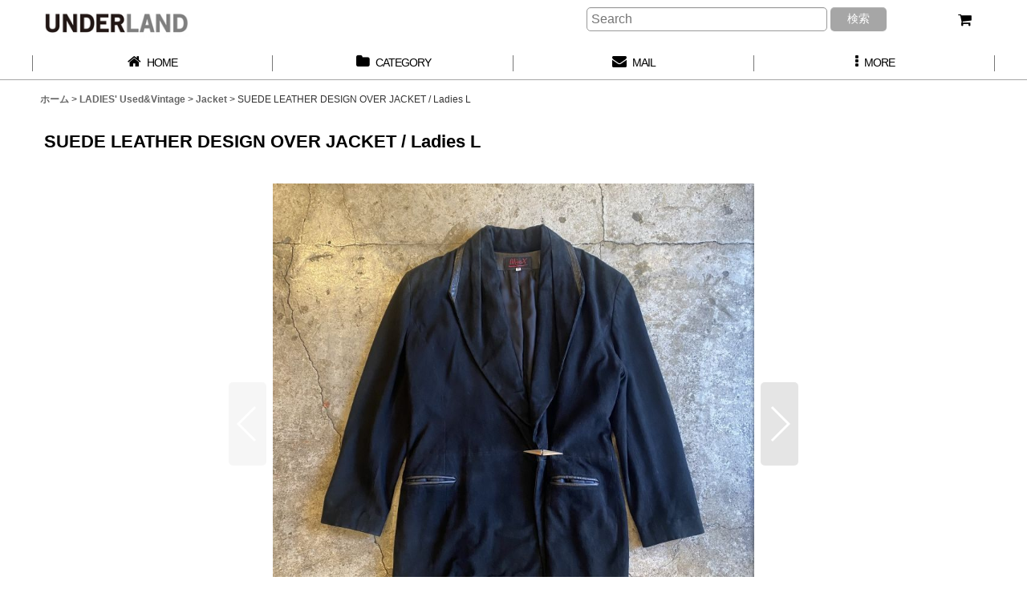

--- FILE ---
content_type: text/html; charset=UTF-8
request_url: https://www.labreaworld.com/product/16588
body_size: 17633
content:
<!DOCTYPE html><html lang="ja" class="responsive use_hover single_layout wide_layout touch031">
<head prefix="og: http://ogp.me/ns# fb: http://ogp.me/ns/fb# product: http://ogp.me/ns/product#">
    <meta charset="utf-8" />
    <title>SUEDE LEATHER DESIGN OVER JACKET / Ladies L【UNDERLAND ONLINE STORE / LABREAWORLD.com】USED/VINTAGE&amp;IMPORT BRAND ITEMS】</title>
    <meta name="keywords" content="SUEDE LEATHER DESIGN OVER JACKET / Ladies L,トレンチコート,チャイナジャケット,ダウンジャケット,ナイロンジャケット,スタジャン,ライナーコート,アンゴラ,ボア,ファー,モヘア,ニット,カーディガン,ジャケット,コート,トップス,刺繍,ビンテージ,UNDERLAND,UNDERLAND ONLINE STORE / LABREAWORLD.com,LABREAWORLD,FUKUOKA,DAIMYO,IMAIZUMI,USED,VINTAGE,FASHION,KEENKEEN,ANTI SYSTEM,CONVERSE ADDICT,WIZ&amp;WITCH,NIKE,REEBOK,ADIDAS,VANS,CONVERSE,アンダーランド,福岡,大名,今泉,天神,警固,古着,ヴィンテージ,アンチシステム,コンバース,コンバースアディクト,ナイキ,リーボック,アディダス,ヴァンズ,古着屋,ウィズアンドウィッチ,ユーズド,レディース,キッズ,服,KIDS,LADIES,MENS,8180" />
    <meta name="description" content="上質なリアルスエードレザーを使用したデザインジャケット。 マットな質感のブラックボディがシックで落ち着きを放つ大人の雰囲気を演出。　 ジャケットのカチッとした中にオーバーサイズのこなれ感を演出。 特徴的なデザインボタンがスタイリングのアクセントになります。 質感も柔らかくしなやかな雰囲気を表現したアイテム。　　 幅広いコーディネートが楽しめる1枚です。　　 サイズ表記は42、サイズ感はLadies Lほどのアメリカ買い付けアイテムです。" />
    <meta name="viewport" content="width=device-width, initial-scale=1.0, user-scalable=yes, viewport-fit=cover" />
    <meta name="format-detection" content="telephone=no" />
    <meta name="apple-touch-fullscreen" content="YES" />
    <meta property="og:url" content="https://www.labreaworld.com/product/16588" />
    <meta property="og:site_name" content="UNDERLAND　/　LABREAWORLD.com" />
    <meta property="og:title" content="SUEDE LEATHER DESIGN OVER JACKET / Ladies L" />
    <meta property="og:description" content="上質なリアルスエードレザーを使用したデザインジャケット。マットな質感のブラックボディがシックで落ち着きを放つ大人の雰囲気を演出。　ジャケットのカチッとした中にオーバーサイズのこなれ感を演出。特徴的なデ…" />
    <meta property="og:type" content="product" />
    <meta property="og:image" content="https://www.labreaworld.com/data/labreaworld/product/20231029_fcc305.jpeg" />
    <meta property="product:price:amount" content="23540" />
    <meta property="product:price:currency" content="JPY" />
    <meta property="product:product_link" content="https://www.labreaworld.com/product/16588" />
    <meta name="twitter:card" content="summary_large_image">
    <meta name="thumbnail" content="https://www.labreaworld.com/data/labreaworld/product/20231029_fcc305.jpeg" />
    <link rel="alternate" type="application/rss+xml" title="RSS" href="https://www.labreaworld.com/rss/rss.php" />
    <link rel="canonical" href="https://www.labreaworld.com/product/16588" />
    <link href="https://www.labreaworld.com/res/font/icon_font/ocnkiconf.min.css?v=11" rel="stylesheet">
    <link href="https://www.labreaworld.com/res/touch001/style/ocnk.min.css?v=72" rel="stylesheet" />
    <link href="https://www.labreaworld.com/res/touch031/style/template.css?1811011563" rel="stylesheet" />
    <link href="https://www.labreaworld.com/data/labreaworld/responsive/20191031144426bfd57d.css?1636359373" rel="stylesheet" />
    <script src="https://www.labreaworld.com/res/touch031/js/jquery.min.js?1517808840"></script>
<meta name="google-site-verification" content="j0pQYE1AZZRKdI4cKussmmfG9gnwSrQgSPTZYN39AoY" />
</head>

<body class="detail_page_body category122_detail_page_body category126_detail_page_body" id="detail_page_16588">
<div id="fb-root"></div>
<script>
    (function(d, s, id) {
    var js, fjs = d.getElementsByTagName(s)[0];
    if (d.getElementById(id)) return;
    js = d.createElement(s); js.id = id; js.async = true;js.src = "//connect.facebook.net/ja_JP/sdk.js#xfbml=1&version=v3.1&autoLogAppEvents=1";
        fjs.parentNode.insertBefore(js, fjs);
    }(document, 'script', 'facebook-jssdk'));
</script>
<div id="container" class="jpn_version visitor">
<div id="inner_container" class="vertical_stacking">

<div id="main_wrapper" class="stacking_item">

    <header>
        <div id="header_wrapper" class="standard_header has_search_bar">
            <div id="header" class="header">
                <div id="header_area" class="fix_center">
                    <div id="inner_header" class="flex_layout flex_j_between flex_nowrap">
                        <div class="header_center center_without_header_left flex_s_center">
                            <div class="shop_name_box">
                                <div class="shoplogo" itemscope="itemscope" itemtype="http://schema.org/Organization">
                                    <a itemprop="url" href="https://www.labreaworld.com/">
                                        <img itemprop="logo" src="https://www.labreaworld.com/data/labreaworld/image/20191102_304fb5.jpg" alt="UNDERLAND　/　LABREAWORLD.com" />
                                    </a>
                                </div>
                            </div>
                        </div>
                        <div class="header_right header_nav_size2 wide_decrement_column">
<div class="header_nav">
    <ul class="inner_header_nav  flex_layout flex_nowrap flex_j_end inner_header_nav_column2 reset_list_style">
        <li class="header_nav_item wrapped_item h_search flex_layout empty_nav_label has_nav_icon search_bar_opener">
            <a href="javascript:void(0);" class="nav_btn flex_layout flex_a_center" aria-haspopup="true" aria-label="Search" role="button">
                <div class="nav_text flex_s_center">
                    <i class="fa fa-search menu_nav_icon" aria-hidden="true"></i>

                    <span class="nav_label"></span>
                </div>
            </a>
        </li>
        <li class="header_nav_item wrapped_item h_cart flex_layout empty_nav_label has_nav_icon">
            <a href="https://www.labreaworld.com/cart" class="nav_btn flex_layout flex_a_center" aria-label="カート">
                <div class="nav_text flex_s_center">
                    <i class="fa fa-shopping-cart menu_nav_icon" aria-hidden="true"><span class="cart_qty"></span></i>

                    <span class="nav_label"></span>
                </div>
            </a>
        </li>
    </ul>
</div>
                        </div>
                    </div>
<div class="search_bar hidden_search_bar has_header_right_size1 header_search_bar">
    <div class="inner_search_bar fix_center">
                                    <div class="search form_data" itemscope="itemscope" itemtype="http://schema.org/WebSite">
                                <meta itemprop="url" content="https://www.labreaworld.com" />
                                <form class="search_form" method="get" action="https://www.labreaworld.com/product-list" role="search" itemprop="potentialAction" itemscope="itemscope" itemtype="http://schema.org/SearchAction">
                                    <meta itemprop="target" content="https://www.labreaworld.com/product-list/?keyword={keyword}" />
                                    <input type="hidden" name="search_tmp" value="検索">                                    <input type="search" class="search_box" name="keyword" value="" placeholder="Search" itemprop="query-input" />
                                    <span class="global_btn">
                                        <button type="submit" class="searchinput btn_color_common btn_size_small vami" name="Submit" value="検索">
                                            <span class="button_head_space"></span>
                                            <span class="button_text">検索</span>
                                            <span class="button_end_space"></span>
                                        </button>

                                    </span>
                                </form>
                            </div>

        <span class="close_btn_box">
            <a href="javascript:void(0);" class="search_close icon_btn" aria-label="キャンセル" role="button">
                <span class="close_btn"><i class="fa fa-times" aria-hidden="true"></i></span>
            </a>
        </span>
    </div>
</div>
                </div>
            </div>

            <nav class="header_global_nav">
<div class="global_nav column4">
    <ul class="inner_global_nav  flex_layout flex_nowrap fix_center reset_list_style">
        <li class="global_nav_item wrapped_item g_home flex_layout has_nav_icon">
            <a href="https://www.labreaworld.com/" class="nav_btn flex_layout flex_a_center">
                <div class="nav_text flex_s_center">
                    <i class="fa fa-home menu_nav_icon" aria-hidden="true"></i>

                    <span class="nav_label">HOME</span>
                </div>
            </a>
        </li>
        <li class="global_nav_item wrapped_item g_category flex_layout has_nav_icon">
            <a href="https://www.labreaworld.com/category" class="nav_btn flex_layout flex_a_center">
                <div class="nav_text flex_s_center">
                    <i class="fa fa-folder menu_nav_icon" aria-hidden="true"></i>

                    <span class="nav_label">CATEGORY</span>
                </div>
            </a>
        </li>
        <li class="global_nav_item wrapped_item g_contact flex_layout has_nav_icon">
            <a href="https://www.labreaworld.com/contact" class="nav_btn flex_layout flex_a_center secure_link">
                <div class="nav_text flex_s_center">
                    <i class="fa fa-envelope menu_nav_icon" aria-hidden="true"></i>

                    <span class="nav_label">MAIL</span>
                </div>
            </a>
        </li>
        <li class="global_nav_item wrapped_item g_menu flex_layout has_nav_icon" data-type="toggle">
            <a href="javascript:void(0);" class="nav_btn flex_layout flex_a_center" aria-haspopup="true" role="button">
                <div class="nav_text flex_s_center">
                    <i class="fa fa-ellipsis-v menu_nav_icon" aria-hidden="true"></i>

                    <span class="nav_label">MORE</span>
                </div>
            </a>
        </li>
    </ul>
</div>
            </nav>

            <div class="popup_base popup_base_menu fix_center">
                <div class="popup_nav_area popup_primal_menu hidden_nav_area fix_center" aria-hidden="true" aria-expanded="false" role="dialog">
                    <div class="inner_popup_nav_area popup_nav_box fix_center">
                        <div class="upper_popup_nav">
<div class="header_font_setting">
    <div class="font_setting">
        <span class="set_font_title">文字サイズ<span class="colon">:</span></span>
        <span class="set_font_normal"></span><span class="set_font_large"></span>
    </div>
</div>
                        </div>
<div class="popup_nav column1">
    <ul class="inner_popup_nav  flex_layout advanced_flex_wrap padfix reset_list_style" data-inner=".nav_text">
        <li class="popup_nav_item wrapped_item t_home flex_layout has_nav_icon">
            <a href="https://www.labreaworld.com/" class="nav_btn flex_layout flex_a_center">
                <div class="nav_text flex_s_center">
                    <i class="fa fa-home menu_nav_icon" aria-hidden="true"></i>
                    <i class="fa fa-chevron-right right_side_nav_icon chevron_right_icon" aria-hidden="true"></i>

                    <span class="nav_label">ホーム</span>
                </div>
            </a>
        </li>
        <li class="popup_nav_item wrapped_item t_singin flex_layout has_nav_icon">
            <a href="https://www.labreaworld.com/member-login" class="nav_btn flex_layout flex_a_center secure_link">
                <div class="nav_text flex_s_center">
                    <i class="fa fa-sign-in menu_nav_icon" aria-hidden="true"></i>
                    <i class="fa fa-chevron-right right_side_nav_icon chevron_right_icon" aria-hidden="true"></i>

                    <span class="nav_label">MEMBERS</span>
                </div>
            </a>
        </li>
        <li class="popup_nav_item wrapped_item t_register flex_layout has_nav_icon">
            <a href="https://www.labreaworld.com/register" class="nav_btn flex_layout flex_a_center secure_link">
                <div class="nav_text flex_s_center">
                    <i class="fa fa-pencil menu_nav_icon" aria-hidden="true"></i>
                    <i class="fa fa-chevron-right right_side_nav_icon chevron_right_icon" aria-hidden="true"></i>

                    <span class="nav_label">新規登録</span>
                </div>
            </a>
        </li>
        <li class="popup_nav_item wrapped_item t_help flex_layout has_nav_icon">
            <a href="https://www.labreaworld.com/help" class="nav_btn flex_layout flex_a_center">
                <div class="nav_text flex_s_center">
                    <i class="fa fa-map menu_nav_icon" aria-hidden="true"></i>
                    <i class="fa fa-chevron-right right_side_nav_icon chevron_right_icon" aria-hidden="true"></i>

                    <span class="nav_label">ご利用案内</span>
                </div>
            </a>
        </li>
        <li class="popup_nav_item wrapped_item t_info flex_layout has_nav_icon">
            <a href="https://www.labreaworld.com/info" class="nav_btn flex_layout flex_a_center">
                <div class="nav_text flex_s_center">
                    <i class="fa fa-file-text menu_nav_icon" aria-hidden="true"></i>
                    <i class="fa fa-chevron-right right_side_nav_icon chevron_right_icon" aria-hidden="true"></i>

                    <span class="nav_label">特定商取引法</span>
                </div>
            </a>
        </li>
        <li class="popup_nav_item wrapped_item t_member flex_layout has_nav_icon">
            <a href="https://www.labreaworld.com/member" class="nav_btn flex_layout flex_a_center secure_link">
                <div class="nav_text flex_s_center">
                    <i class="fa fa-user menu_nav_icon" aria-hidden="true"></i>
                    <i class="fa fa-chevron-right right_side_nav_icon chevron_right_icon" aria-hidden="true"></i>

                    <span class="nav_label">マイページ</span>
                </div>
            </a>
        </li>
        <li class="popup_nav_item wrapped_item t_contact flex_layout has_nav_icon">
            <a href="https://www.labreaworld.com/contact" class="nav_btn flex_layout flex_a_center secure_link">
                <div class="nav_text flex_s_center">
                    <i class="fa fa-envelope menu_nav_icon" aria-hidden="true"></i>
                    <i class="fa fa-chevron-right right_side_nav_icon chevron_right_icon" aria-hidden="true"></i>

                    <span class="nav_label">お問い合せ</span>
                </div>
            </a>
        </li>
        <li class="popup_nav_item wrapped_item t_recently flex_layout has_nav_icon">
            <a href="https://www.labreaworld.com/recently" class="nav_btn flex_layout flex_a_center">
                <div class="nav_text flex_s_center">
                    <i class="fa fa-check-circle menu_nav_icon" aria-hidden="true"></i>
                    <i class="fa fa-chevron-right right_side_nav_icon chevron_right_icon" aria-hidden="true"></i>

                    <span class="nav_label">最近チェックしたアイテム</span>
                </div>
            </a>
        </li>
    </ul>
</div>
                        <div class="lower_popup_nav">
                        </div>
                        <div class="nav_close_box">
                            <a href="javascript:void(0);" class="nav_close" aria-label="閉じる" role="button"><span class="nav_close_btn"><i class="fa fa-times" aria-hidden="true"></i></span></a>
                        </div>
                        <a class="close_btn_box icon_btn" href="javascript:void(0);" aria-label="閉じる" role="button">
                            <span class="close_btn">
                                <i class="fa fa-times" aria-hidden="true"></i>
                            </span>
                        </a>
                    </div>
                </div>
            </div>

        </div>
    </header>


    <div id="contents" class="layout_1_col standard_contents">

<div class="breadcrumb_area fix_center">
    <ol class="breadcrumb_list" itemscope itemtype="https://schema.org/BreadcrumbList">
        <li class="breadcrumb_nav breadcrumb_nav1" itemprop="itemListElement" itemscope itemtype="https://schema.org/ListItem">
            <a href="https://www.labreaworld.com/" itemprop="item">
                <span class="breadcrumb_text" itemprop="name">ホーム</span>
            </a>
            <meta itemprop="position" content="1">
        </li>
        <li class="breadcrumb_nav breadcrumb_nav2" itemprop="itemListElement" itemscope itemtype="https://schema.org/ListItem">
            <span class="gt">&gt;</span>
            <a href="https://www.labreaworld.com/product-list/122" itemprop="item" class="item_list_link">
                <span class="breadcrumb_text" itemprop="name">LADIES&#039; Used&amp;Vintage</span>
            </a>
            <meta itemprop="position" content="2">
        </li>
        <li class="breadcrumb_nav breadcrumb_nav3" itemprop="itemListElement" itemscope itemtype="https://schema.org/ListItem">
            <span class="gt">&gt;</span>
            <a href="https://www.labreaworld.com/product-list/126" itemprop="item" class="item_list_link">
                <span class="breadcrumb_text" itemprop="name">Jacket</span>
            </a>
            <meta itemprop="position" content="3">
        </li>
        <li class="breadcrumb_nav" itemprop="itemListElement" itemscope itemtype="https://schema.org/ListItem">
            <span class="gt">&gt;</span>
                <span class="thispage" itemprop="name">SUEDE LEATHER DESIGN OVER JACKET / Ladies L</span>
            <meta itemprop="position" content="4">
        </li>
    </ol>
</div>

        <div id="inner_contents" class="clearfix fix_center">
            <div id="maincol">
                <main id="main_container">
                    <div id="inner_main_container">

                        <section>
                            <div class="page_box itemdetail itemdetail_lowstock">


                                <div class="page_title">
                                    <h1 class="detail_page_title">
                                        <span class="title_head_space"></span>
                                        <span class="title_text goods_name">SUEDE LEATHER DESIGN OVER JACKET / Ladies L</span>
                                        <span class="model_number_info model_number" id="h_m_number"></span>
                                        <span class="title_end_space"></span>

                                    </h1>
                                </div>


                                <div class="page_contents detail_contents">
                                    <div class="inner_page_contents">

                                        <div class="large_product_info_wrapper">
                                        <div class="main_photo_slide align_widths_photo_slide_600">
                                            <div class="slider slider_box initial_loading" data-preload-images="false" data-auto-height="true"  data-pagination-selector=".thumbnail_image_link" data-speed="350" data-effect="slide" data-use-breakpoints="false" data-prev-button=".main_photo_button_prev" data-next-button=".main_photo_button_next" data-pagination=".main_photo_pagination">
                                                <div class="inner_slider_box has_outside_controller">
                                                    <div class="swiper-container swiper">
                                                        <ul class="swiper-wrapper photo_gallery">
                                                            <li class="swiper-slide gallery_item">
                                                                <div class="slider_image_box">
                                                                    <a href="https://www.labreaworld.com/data/labreaworld/product/20231029_fcc305.jpeg" class="gallery_link item_image_box zoom_link square_item_image_box" data-w="800" data-h="800" data-msrc="https://www.labreaworld.com/data/labreaworld/product/20231029_fcc305.jpeg" data-thumbnail="https://www.labreaworld.com/data/labreaworld/_/70726f647563742f32303233313032395f6663633330352e6a706567003233300000740066.jpg">
                                                                        <img src="https://www.labreaworld.com/data/labreaworld/product/20231029_fcc305.jpeg" class="item_image synchronous_loaded" width="800" height="800" alt="画像1: SUEDE LEATHER DESIGN OVER JACKET / Ladies L (1)" />
                                                                    </a>
                                                                </div>
                                                            </li>
                                                            <li class="swiper-slide gallery_item">
                                                                <div class="slider_image_box">
                                                                    <a href="https://www.labreaworld.com/data/labreaworld/product/20231029_9fd0d0.jpeg" class="gallery_link item_image_box zoom_link square_item_image_box" data-w="800" data-h="800" data-msrc="https://www.labreaworld.com/data/labreaworld/product/20231029_9fd0d0.jpeg" data-thumbnail="https://www.labreaworld.com/data/labreaworld/_/70726f647563742f32303233313032395f3966643064302e6a706567003233300000740066.jpg">
                                                                        <img src="https://www.labreaworld.com/data/labreaworld/_/70726f647563742f32303233313032395f3966643064302e6a706567003233300000740066.jpg" data-src="https://www.labreaworld.com/data/labreaworld/product/20231029_9fd0d0.jpeg" data-id="300029" class="item_image swiper-lazy" width="800" height="800" alt="画像2: SUEDE LEATHER DESIGN OVER JACKET / Ladies L (2)" loading="eager" />
                                                                    </a>
                                                                </div>
                                                            </li>
                                                            <li class="swiper-slide gallery_item">
                                                                <div class="slider_image_box">
                                                                    <a href="https://www.labreaworld.com/data/labreaworld/product/20231029_f56149.jpeg" class="gallery_link item_image_box zoom_link square_item_image_box" data-w="800" data-h="800" data-msrc="https://www.labreaworld.com/data/labreaworld/product/20231029_f56149.jpeg" data-thumbnail="https://www.labreaworld.com/data/labreaworld/_/70726f647563742f32303233313032395f6635363134392e6a706567003233300000740066.jpg">
                                                                        <img src="https://www.labreaworld.com/data/labreaworld/_/70726f647563742f32303233313032395f6635363134392e6a706567003233300000740066.jpg" data-src="https://www.labreaworld.com/data/labreaworld/product/20231029_f56149.jpeg" data-id="300030" class="item_image swiper-lazy" width="800" height="800" alt="画像3: SUEDE LEATHER DESIGN OVER JACKET / Ladies L (3)" loading="eager" />
                                                                    </a>
                                                                </div>
                                                            </li>
                                                            <li class="swiper-slide gallery_item">
                                                                <div class="slider_image_box">
                                                                    <a href="https://www.labreaworld.com/data/labreaworld/product/20231029_ad3d40.jpeg" class="gallery_link item_image_box zoom_link square_item_image_box" data-w="800" data-h="800" data-msrc="https://www.labreaworld.com/data/labreaworld/product/20231029_ad3d40.jpeg" data-thumbnail="https://www.labreaworld.com/data/labreaworld/_/70726f647563742f32303233313032395f6164336434302e6a706567003233300000740066.jpg">
                                                                        <img src="https://www.labreaworld.com/data/labreaworld/_/70726f647563742f32303233313032395f6164336434302e6a706567003233300000740066.jpg" data-src="https://www.labreaworld.com/data/labreaworld/product/20231029_ad3d40.jpeg" data-id="300031" class="item_image swiper-lazy" width="800" height="800" alt="画像4: SUEDE LEATHER DESIGN OVER JACKET / Ladies L (4)" loading="eager" />
                                                                    </a>
                                                                </div>
                                                            </li>
                                                            <li class="swiper-slide gallery_item">
                                                                <div class="slider_image_box">
                                                                    <a href="https://www.labreaworld.com/data/labreaworld/product/20231029_7610bd.jpeg" class="gallery_link item_image_box zoom_link square_item_image_box" data-w="800" data-h="800" data-msrc="https://www.labreaworld.com/data/labreaworld/product/20231029_7610bd.jpeg" data-thumbnail="https://www.labreaworld.com/data/labreaworld/_/70726f647563742f32303233313032395f3736313062642e6a706567003233300000740066.jpg">
                                                                        <img src="https://www.labreaworld.com/data/labreaworld/_/70726f647563742f32303233313032395f3736313062642e6a706567003233300000740066.jpg" data-src="https://www.labreaworld.com/data/labreaworld/product/20231029_7610bd.jpeg" data-id="300032" class="item_image swiper-lazy" width="800" height="800" alt="画像5: SUEDE LEATHER DESIGN OVER JACKET / Ladies L (5)" loading="eager" />
                                                                    </a>
                                                                </div>
                                                            </li>
                                                            <li class="swiper-slide gallery_item">
                                                                <div class="slider_image_box">
                                                                    <a href="https://www.labreaworld.com/data/labreaworld/product/20231029_db322d.jpeg" class="gallery_link item_image_box zoom_link square_item_image_box" data-w="800" data-h="800" data-msrc="https://www.labreaworld.com/data/labreaworld/product/20231029_db322d.jpeg" data-thumbnail="https://www.labreaworld.com/data/labreaworld/_/70726f647563742f32303233313032395f6462333232642e6a706567003233300000740066.jpg">
                                                                        <img src="https://www.labreaworld.com/data/labreaworld/_/70726f647563742f32303233313032395f6462333232642e6a706567003233300000740066.jpg" data-src="https://www.labreaworld.com/data/labreaworld/product/20231029_db322d.jpeg" data-id="300033" class="item_image swiper-lazy" width="800" height="800" alt="画像6: SUEDE LEATHER DESIGN OVER JACKET / Ladies L (6)" loading="eager" />
                                                                    </a>
                                                                </div>
                                                            </li>
                                                            <li class="swiper-slide gallery_item">
                                                                <div class="slider_image_box">
                                                                    <a href="https://www.labreaworld.com/data/labreaworld/product/20231029_177349.jpeg" class="gallery_link item_image_box zoom_link square_item_image_box" data-w="800" data-h="800" data-msrc="https://www.labreaworld.com/data/labreaworld/product/20231029_177349.jpeg" data-thumbnail="https://www.labreaworld.com/data/labreaworld/_/70726f647563742f32303233313032395f3137373334392e6a706567003233300000740066.jpg">
                                                                        <img src="https://www.labreaworld.com/data/labreaworld/_/70726f647563742f32303233313032395f3137373334392e6a706567003233300000740066.jpg" data-src="https://www.labreaworld.com/data/labreaworld/product/20231029_177349.jpeg" data-id="300034" class="item_image swiper-lazy" width="800" height="800" alt="画像7: SUEDE LEATHER DESIGN OVER JACKET / Ladies L (7)" loading="eager" />
                                                                    </a>
                                                                </div>
                                                            </li>
                                                            <li class="swiper-slide gallery_item">
                                                                <div class="slider_image_box">
                                                                    <a href="https://www.labreaworld.com/data/labreaworld/product/20231029_2d5032.jpeg" class="gallery_link item_image_box zoom_link square_item_image_box" data-w="800" data-h="800" data-msrc="https://www.labreaworld.com/data/labreaworld/product/20231029_2d5032.jpeg" data-thumbnail="https://www.labreaworld.com/data/labreaworld/_/70726f647563742f32303233313032395f3264353033322e6a706567003233300000740066.jpg">
                                                                        <img src="https://www.labreaworld.com/data/labreaworld/_/70726f647563742f32303233313032395f3264353033322e6a706567003233300000740066.jpg" data-src="https://www.labreaworld.com/data/labreaworld/product/20231029_2d5032.jpeg" data-id="300035" class="item_image swiper-lazy" width="800" height="800" alt="画像8: SUEDE LEATHER DESIGN OVER JACKET / Ladies L (8)" loading="eager" />
                                                                    </a>
                                                                </div>
                                                            </li>
                                                            <li class="swiper-slide gallery_item">
                                                                <div class="slider_image_box">
                                                                    <a href="https://www.labreaworld.com/data/labreaworld/product/20231029_e97064.jpeg" class="gallery_link item_image_box zoom_link square_item_image_box" data-w="800" data-h="800" data-msrc="https://www.labreaworld.com/data/labreaworld/product/20231029_e97064.jpeg" data-thumbnail="https://www.labreaworld.com/data/labreaworld/_/70726f647563742f32303233313032395f6539373036342e6a706567003233300000740066.jpg">
                                                                        <img src="https://www.labreaworld.com/data/labreaworld/_/70726f647563742f32303233313032395f6539373036342e6a706567003233300000740066.jpg" data-src="https://www.labreaworld.com/data/labreaworld/product/20231029_e97064.jpeg" data-id="300036" class="item_image swiper-lazy" width="800" height="800" alt="画像9: SUEDE LEATHER DESIGN OVER JACKET / Ladies L (9)" loading="eager" />
                                                                    </a>
                                                                </div>
                                                            </li>
                                                            <li class="swiper-slide gallery_item">
                                                                <div class="slider_image_box">
                                                                    <a href="https://www.labreaworld.com/data/labreaworld/product/20231029_8f07cd.jpeg" class="gallery_link item_image_box zoom_link square_item_image_box" data-w="800" data-h="800" data-msrc="https://www.labreaworld.com/data/labreaworld/product/20231029_8f07cd.jpeg" data-thumbnail="https://www.labreaworld.com/data/labreaworld/_/70726f647563742f32303233313032395f3866303763642e6a706567003233300000740066.jpg">
                                                                        <img src="https://www.labreaworld.com/data/labreaworld/_/70726f647563742f32303233313032395f3866303763642e6a706567003233300000740066.jpg" data-src="https://www.labreaworld.com/data/labreaworld/product/20231029_8f07cd.jpeg" data-id="300037" class="item_image swiper-lazy" width="800" height="800" alt="画像10: SUEDE LEATHER DESIGN OVER JACKET / Ladies L (10)" loading="eager" />
                                                                    </a>
                                                                </div>
                                                            </li>
                                                            <li class="swiper-slide gallery_item">
                                                                <div class="slider_image_box">
                                                                    <a href="https://www.labreaworld.com/data/labreaworld/product/20231029_d6a155.jpeg" class="gallery_link item_image_box zoom_link square_item_image_box" data-w="800" data-h="800" data-msrc="https://www.labreaworld.com/data/labreaworld/product/20231029_d6a155.jpeg" data-thumbnail="https://www.labreaworld.com/data/labreaworld/_/70726f647563742f32303233313032395f6436613135352e6a706567003233300000740066.jpg">
                                                                        <img src="https://www.labreaworld.com/data/labreaworld/_/70726f647563742f32303233313032395f6436613135352e6a706567003233300000740066.jpg" data-src="https://www.labreaworld.com/data/labreaworld/product/20231029_d6a155.jpeg" data-id="300038" class="item_image swiper-lazy" width="800" height="800" alt="画像11: SUEDE LEATHER DESIGN OVER JACKET / Ladies L (11)" loading="eager" />
                                                                    </a>
                                                                </div>
                                                            </li>
                                                            <li class="swiper-slide gallery_item">
                                                                <div class="slider_image_box">
                                                                    <a href="https://www.labreaworld.com/data/labreaworld/product/20231029_c6a8af.jpeg" class="gallery_link item_image_box zoom_link square_item_image_box" data-w="800" data-h="800" data-msrc="https://www.labreaworld.com/data/labreaworld/product/20231029_c6a8af.jpeg" data-thumbnail="https://www.labreaworld.com/data/labreaworld/_/70726f647563742f32303233313032395f6336613861662e6a706567003233300000740066.jpg">
                                                                        <img src="https://www.labreaworld.com/data/labreaworld/_/70726f647563742f32303233313032395f6336613861662e6a706567003233300000740066.jpg" data-src="https://www.labreaworld.com/data/labreaworld/product/20231029_c6a8af.jpeg" data-id="300039" class="item_image swiper-lazy" width="800" height="800" alt="画像12: SUEDE LEATHER DESIGN OVER JACKET / Ladies L (12)" loading="eager" />
                                                                    </a>
                                                                </div>
                                                            </li>
                                                        </ul>
                                                    </div>
                                                    <div class="slider_controller upper_slider_controller">
                                                        <div class="swiper-button-prev main_photo_button_prev"></div>
                                                        <div class="swiper-button-next main_photo_button_next"></div>
                                                    </div>
                                                </div>
                                                <div class="thumbnail wide_thumbnail">
                                                    <ul class="flex_layout flex_wrap flex_a_center flex_j_center reset_list_style" data-adjustment="off">
                                                        <li class="thumbnail_listbox wrapped_item photo_on" id="listbox_300028">
                                                            <a href="javascript:void(0);" class="thumbnail_image_link switching_link" role="button">
                                                                <span class="thumbnail_image_box">
                                                                    <img src="https://www.labreaworld.com/data/labreaworld/_/70726f647563742f32303233313032395f6663633330352e6a706567003233300000740066.jpg" alt="画像1: SUEDE LEATHER DESIGN OVER JACKET / Ladies L (1)" id="thumbnail_300028" class="thumbnail_btn" width="115" />
                                                                </span>
                                                            </a>
                                                        </li>
                                                        <li class="thumbnail_listbox wrapped_item" id="listbox_300029">
                                                            <a href="javascript:void(0);" class="thumbnail_image_link switching_link" role="button">
                                                                <span class="thumbnail_image_box">
                                                                    <img src="https://www.labreaworld.com/data/labreaworld/_/70726f647563742f32303233313032395f3966643064302e6a706567003233300000740066.jpg" alt="画像2: SUEDE LEATHER DESIGN OVER JACKET / Ladies L (2)" id="thumbnail_300029" class="thumbnail_btn" width="115" />
                                                                </span>
                                                            </a>
                                                        </li>
                                                        <li class="thumbnail_listbox wrapped_item" id="listbox_300030">
                                                            <a href="javascript:void(0);" class="thumbnail_image_link switching_link" role="button">
                                                                <span class="thumbnail_image_box">
                                                                    <img src="https://www.labreaworld.com/data/labreaworld/_/70726f647563742f32303233313032395f6635363134392e6a706567003233300000740066.jpg" alt="画像3: SUEDE LEATHER DESIGN OVER JACKET / Ladies L (3)" id="thumbnail_300030" class="thumbnail_btn" width="115" />
                                                                </span>
                                                            </a>
                                                        </li>
                                                        <li class="thumbnail_listbox wrapped_item" id="listbox_300031">
                                                            <a href="javascript:void(0);" class="thumbnail_image_link switching_link" role="button">
                                                                <span class="thumbnail_image_box">
                                                                    <img src="https://www.labreaworld.com/data/labreaworld/_/70726f647563742f32303233313032395f6164336434302e6a706567003233300000740066.jpg" alt="画像4: SUEDE LEATHER DESIGN OVER JACKET / Ladies L (4)" id="thumbnail_300031" class="thumbnail_btn" width="115" />
                                                                </span>
                                                            </a>
                                                        </li>
                                                        <li class="thumbnail_listbox wrapped_item" id="listbox_300032">
                                                            <a href="javascript:void(0);" class="thumbnail_image_link switching_link" role="button">
                                                                <span class="thumbnail_image_box">
                                                                    <img src="https://www.labreaworld.com/data/labreaworld/_/70726f647563742f32303233313032395f3736313062642e6a706567003233300000740066.jpg" alt="画像5: SUEDE LEATHER DESIGN OVER JACKET / Ladies L (5)" id="thumbnail_300032" class="thumbnail_btn" width="115" />
                                                                </span>
                                                            </a>
                                                        </li>
                                                        <li class="thumbnail_listbox wrapped_item" id="listbox_300033">
                                                            <a href="javascript:void(0);" class="thumbnail_image_link switching_link" role="button">
                                                                <span class="thumbnail_image_box">
                                                                    <img src="https://www.labreaworld.com/data/labreaworld/_/70726f647563742f32303233313032395f6462333232642e6a706567003233300000740066.jpg" alt="画像6: SUEDE LEATHER DESIGN OVER JACKET / Ladies L (6)" id="thumbnail_300033" class="thumbnail_btn" width="115" />
                                                                </span>
                                                            </a>
                                                        </li>
                                                        <li class="thumbnail_listbox wrapped_item" id="listbox_300034">
                                                            <a href="javascript:void(0);" class="thumbnail_image_link switching_link" role="button">
                                                                <span class="thumbnail_image_box">
                                                                    <img src="https://www.labreaworld.com/data/labreaworld/_/70726f647563742f32303233313032395f3137373334392e6a706567003233300000740066.jpg" alt="画像7: SUEDE LEATHER DESIGN OVER JACKET / Ladies L (7)" id="thumbnail_300034" class="thumbnail_btn" width="115" />
                                                                </span>
                                                            </a>
                                                        </li>
                                                        <li class="thumbnail_listbox wrapped_item" id="listbox_300035">
                                                            <a href="javascript:void(0);" class="thumbnail_image_link switching_link" role="button">
                                                                <span class="thumbnail_image_box">
                                                                    <img src="https://www.labreaworld.com/data/labreaworld/_/70726f647563742f32303233313032395f3264353033322e6a706567003233300000740066.jpg" alt="画像8: SUEDE LEATHER DESIGN OVER JACKET / Ladies L (8)" id="thumbnail_300035" class="thumbnail_btn" width="115" />
                                                                </span>
                                                            </a>
                                                        </li>
                                                        <li class="thumbnail_listbox wrapped_item" id="listbox_300036">
                                                            <a href="javascript:void(0);" class="thumbnail_image_link switching_link" role="button">
                                                                <span class="thumbnail_image_box">
                                                                    <img src="https://www.labreaworld.com/data/labreaworld/_/70726f647563742f32303233313032395f6539373036342e6a706567003233300000740066.jpg" alt="画像9: SUEDE LEATHER DESIGN OVER JACKET / Ladies L (9)" id="thumbnail_300036" class="thumbnail_btn" width="115" />
                                                                </span>
                                                            </a>
                                                        </li>
                                                        <li class="thumbnail_listbox wrapped_item" id="listbox_300037">
                                                            <a href="javascript:void(0);" class="thumbnail_image_link switching_link" role="button">
                                                                <span class="thumbnail_image_box">
                                                                    <img src="https://www.labreaworld.com/data/labreaworld/_/70726f647563742f32303233313032395f3866303763642e6a706567003233300000740066.jpg" alt="画像10: SUEDE LEATHER DESIGN OVER JACKET / Ladies L (10)" id="thumbnail_300037" class="thumbnail_btn" width="115" />
                                                                </span>
                                                            </a>
                                                        </li>
                                                        <li class="thumbnail_listbox wrapped_item" id="listbox_300038">
                                                            <a href="javascript:void(0);" class="thumbnail_image_link switching_link" role="button">
                                                                <span class="thumbnail_image_box">
                                                                    <img src="https://www.labreaworld.com/data/labreaworld/_/70726f647563742f32303233313032395f6436613135352e6a706567003233300000740066.jpg" alt="画像11: SUEDE LEATHER DESIGN OVER JACKET / Ladies L (11)" id="thumbnail_300038" class="thumbnail_btn" width="115" />
                                                                </span>
                                                            </a>
                                                        </li>
                                                        <li class="thumbnail_listbox wrapped_item" id="listbox_300039">
                                                            <a href="javascript:void(0);" class="thumbnail_image_link switching_link" role="button">
                                                                <span class="thumbnail_image_box">
                                                                    <img src="https://www.labreaworld.com/data/labreaworld/_/70726f647563742f32303233313032395f6336613861662e6a706567003233300000740066.jpg" alt="画像12: SUEDE LEATHER DESIGN OVER JACKET / Ladies L (12)" id="thumbnail_300039" class="thumbnail_btn" width="115" />
                                                                </span>
                                                            </a>
                                                        </li>
                                                    </ul>
                                                </div>
                                            </div>
                                        </div>
                                        <div class="large_product_info_box">
                                        <div class="detail_item_data detail_block_name">
                                            <div class="item_name product_name_inside">
<span class="goods_name">SUEDE LEATHER DESIGN OVER JACKET / Ladies L</span>

                                                <span class="model_number_info model_number" id="m_number"></span>
                                            </div>
                                        </div>
                                        <div class="detail_item_data detail_block_icon">
                                            <div class="common_icon box_both_ends_space">
                                            </div>
                                        </div>
                                        <div class="detail_item_data detail_section detail_block_price ">
                                            <div class="detail_section box_both_ends_space ">
                                                    <div class="price_section section_box">
                                                        <p class="selling_price">
                                                            <span class="price_label" id="price_label">PRICE</span><span class="colon">:</span>
                                                            <span class="figure" id="pricech">21,400<span class="currency_label after_price">円</span></span><span class="tax_label">(税別)</span>                                                        </p>
                                                        <p class="tax_incl_price">
                                                            <span class="round_bracket">(</span><span class="price_label">税込<span class="colon">:</span></span>
                                                            <span id="tax_included_price" class="figure">23,540<span class="currency_label after_price">円</span></span><span class="round_bracket">)</span>
                                                        </p>
                                                    </div>
                                            </div>
                                        </div>

                                        <div class="detail_item_data detail_block_stock">
                                            <div class="detail_section box_both_ends_space stock lowstock">
                                                Stock Only 1
                                            </div>
                                        </div>
                                        <div class="detail_item_data form_data detail_block_form" id="option">
                                            <form name="productadd" action="https://www.labreaworld.com/product/16588" id="productadd" method="post" class="product_form edit_form" novalidate="novalidate">
                                                
                                                <input type="hidden" name="cart_add_16588" value="t"/>
                                                <input type="hidden" name="cart_operation_page" value="product"/>
                                                <div class="detail_section box_both_ends_space variation ">
                                                    <div id="variation_item_box" class="variation_item_box variation_selection_mode">
                                                        <div id="variation_15217_item" class="variation_item bottompos required_row">
                                                            <div class="item_box">
                                                                <span class="variation_label">サイズ：</span><span class="colon">:</span>
                                                                <span class="select_box"><select id="cart_addvariant_16588_15217" name="cart_addvariant_16588_15217">
	<option value="">選択してください</option>
	<option value="17336">42(着丈:約81cm/身幅:約51cm/肩幅:約48cm/袖丈:約57cm)</option>
</select></span><span id="cart_addvariant_16588_15217_status" class="form_status" style="display: none;"></span>                                                            </div>
                                                        </div>
                                                        <div class="variation_selection_box">
                                                            <button class="validation_selection_button btn_color_common" type="button">
                                                                <span class="button_head_space"></span>
                                                                <span class="variation_selection_prefix_msg"><span class="variation_selection_prefix_msg_text"></span></span>
                                                                <span class="variation_selection_list">
                                                                    <span class="variation_selection_item variation_selection_item_0">
                                                                        <span class="variation_selection_label">サイズ：<span class="colon">:</span></span>
                                                                        <span class="variation_selection_value"></span>
                                                                    </span>
                                                                    <span class="variation_selection_stock"></span>
                                                                </span>
                                                                <span class="variation_selection_msg"><span class="variation_selection_msg_text">を選択してください</span></span>

                                                                <span class="loader_box"><span class="loader"></span></span>
                                                                <span class="button_end_space"></span>
                                                            </button>
                                                            <span class="variation_selection_status form_status"></span>
                                                        </div>
                                                    </div>
                                                </div>
                                                <div class="detail_section box_both_ends_space quantity ">
                                                    <div id="quantity_item">
                                                        <div class="item_box">
                                                            <span class="quantity_label">数量</span><span class="colon">:</span>
                                                            <span id="purchase_qty"><input size="4" id="cart_addquantity_16588" name="cart_addquantity_16588" type="text" value="1" /></span>
                                                            <span id="cart_addquantity_16588_status" class="form_status" style="display: none;"></span>
                                                        </div>
                                                    </div>
                                                </div>
                                                <div class="detail_section box_both_ends_space return">
                                                   <div id="detail_return" class="detail_return_box global_iconleft">
                                                       <a target="_blank" href="https://www.labreaworld.com/return-policy?popup=1" class="global_link return_policy_link"><i class="fa fa-chevron-right" aria-hidden="true"></i>返品特約に関する重要事項</a>
                                                   </div>
                                                </div>
                                                <div class="detail_section box_both_ends_space add_cart">
                                                            <div class="global_btn add_cart_btn ">
                                                                <button id="submit_cart_input_btn" name="cart_add_btn" type="submit" value="1" class="cartinput btn_size_xxlarge btn_color_emphasis">
                                                                    <span class="button_head_space"></span>
                                                                    <span class="button_text global_iconleft"><i class="fa fa-cart-arrow-down" aria-hidden="true"></i>カートに入れる</span>
                                                                    <span class="button_end_space"></span>
                                                                </button>
                                                            </div>
                                                    <div class="global_btn inquiry_btn">
                                                        <a href="https://www.labreaworld.com/contact/product/16588" class="secure_link inquiryinput btn_size_large btn_color_common">
                                                            <span class="button_head_space"></span>
                                                            <span class="button_text global_iconleft"><i class="fa fa-envelope" aria-hidden="true"></i>お問い合わせ</span>
                                                            <span class="button_end_space"></span>
                                                        </a>
                                                    </div>
                                                </div>
                                            </form>
                                        </div>
                                        </div>
                                        </div>
                                        <div class="detail_inner_box detail_item_data detail_block_desc">
                                            <div class="detail_desc">
                                <div class="section_title">
                                    <div class="image_title"></div>
                                </div>

                                                <div class="item_desc_data">
                                                    <div class="item_desc box_both_ends_space">
                                                        <div class="item_desc_text custom_desc">
上質なリアルスエードレザーを使用したデザインジャケット。<br />
マットな質感のブラックボディがシックで落ち着きを放つ大人の雰囲気を演出。　<br />
ジャケットのカチッとした中にオーバーサイズのこなれ感を演出。<br />
特徴的なデザインボタンがスタイリングのアクセントになります。<br />
質感も柔らかくしなやかな雰囲気を表現したアイテム。　　<br />
幅広いコーディネートが楽しめる1枚です。　　<br />
サイズ表記は42、サイズ感はLadies Lほどのアメリカ買い付けアイテムです。
                                                        </div>
                                                    </div>
                                                </div>
                                            </div>
                                        </div>
                                        <div class="detail_inner_box detail_block_spec">
                                            <section>
                                                <div class="detail_spec">
                                <div class="section_title">
                                    <div class="image_title"></div>
                                </div>

                                                    <div class="outer_spec_data">
                                                        <div class="detail_spec_data data_table_box">
                                                            <table class="data_table">
                                                                <tbody>
                                                                    <tr>
                                                                        <th class="cell_header cellleft posleft postop" scope="row">SIZE</th>
                                                                        <td class="cell_data cellleft posright postop">42(着丈:約81cm/身幅:約51cm/肩幅:約48cm/袖丈:約57cm)</td>
                                                                    </tr>
                                                                    <tr>
                                                                        <th class="cell_header cellleft posleft" scope="row">Fabric　</th>
                                                                        <td class="cell_data cellleft posright">表記なし(LEATHER)</td>
                                                                    </tr>
                                                                    <tr>
                                                                        <th class="cell_header cellleft posleft" scope="row">Condition　</th>
                                                                        <td class="cell_data cellleft posright">USED / A （＊A/B/C 3ランク中）着用感はございますが、比較的綺麗な状態です。画像でご確認ください。</td>
                                                                    </tr>
                                                                    <tr>
                                                                        <th class="cell_header cellleft posleft" scope="row">ATTENTION</th>
                                                                        <td class="cell_data cellleft posright">＊実店舗でも販売しておりますので、売り違いが出ることがございます。</td>
                                                                    </tr>
                                                                    <tr>
                                                                        <th class="cell_header cellleft posleft posbottom" scope="row">CONTACT</th>
                                                                        <td class="cell_data cellleft posright posbottom">＊こちらの商品に関する着用画像などの詳細やご質問は下記ショップへのお電話又はメールにてお問い合わせ下さい。 ★取扱SHOP：UNDERLAND 092-406-7969</td>
                                                                    </tr>
                                                                </tbody>
                                                            </table>
                                                        </div>
                                                    </div>
                                                </div>
                                            </section>
                                        </div>
                                        <div class="detail_item_data detail_block_social">
                                            <div class="detail_section box_both_ends_space social_tool clearfix">
                                                <ul class="flex_layout flex_a_center flex_wrap reset_list_style" data-adjustment="off">
<li class="twitter_detail wrapped_item social_tool_item"><a href="https://twitter.com/share?ref_src=twsrc%5Etfw" class="twitter-share-button" data-show-count="false" data-text="SUEDE LEATHER DESIGN OVER JACKET / Ladies L" data-url="https://www.labreaworld.com/product/16588" data-lang="ja" target="_blank">Tweet</a><script type="text/javascript" async="async" src="https://platform.twitter.com/widgets.js"></script></li><li class="facebook_detail wrapped_item social_tool_item"><div class="fb-like" data-href="https://www.labreaworld.com/product/16588" data-action="like" data-layout="button_count" data-size="small" data-share="true"></div></li><li class="line_detail wrapped_item social_tool_item"><script src="https://www.line-website.com/social-plugins/js/thirdparty/loader.min.js" async="async" defer="defer"></script><div class="line-it-button" style="display: none;" data-lang="ja" data-type="share-a"  data-ver="3" data-url="https://www.labreaworld.com/product/16588" data-color="default" data-size="small"></div></li>                                                </ul>
                                            </div>
                                        </div>
                                                                                                                
                        <section>
                            <div class="item_box related_item detail_inner_box">

                                                                                    <div class="section_title">
                                    <h2>
                                        <span class="title_head_space"></span>
                                        <span class="title_text">MORE ITEM</span>
                                        <span class="title_end_space"></span>

                                    </h2>
                                </div>


                                <div class="page_contents related_item_contents">
                                    <div class="itemlist_box layout_column_text text_layout">
                                        <div class="item_list text_layout_img80">
                                            <ul class="flex_layout advanced_flex_wrap reset_list_style async_image_loader" data-adjustment="off" data-disabled-adjustment="true" data-inner=".list_item_box">
                                                                        <li class="list_item_cell wrapped_item flex_layout list_item_15039 list_item_lowstock">
                                                    <a href="https://www.labreaworld.com/product/15039" class="list_item_box list_item_link flex_layout flex_a_center">
                                                        <div class="list_item_photo item_image_box itemph_related_item_15039">

                                                            <div class="global_photo async_image_box loading_photo" data-src="https://www.labreaworld.com/data/labreaworld/_/70726f647563742f32303233303130375f3435626666362e6a7067003136300000740066.jpg" data-alt="" data-class="item_image" data-width="80" data-height="80">
                                                                <img src="https://www.labreaworld.com/res/touch031/img/all/spacer.gif" width="80" style="aspect-ratio: 80 / 80" class="spacer_image item_image" alt="" />
                                                            </div>
                                                                                                                    </div>
                                                        <div class="list_item_data">
                                                                    <p class="item_name">
<span class="goods_name">60's~70's FAUX FUR DOUBLE DESIGN BROWN COLOR COAT / Ladies L</span>
                                                                    </p>
                                                                    <p class="common_icon">
                                                                    </p>

                                                            <div class="item_info">
                                                                        <div class="price">
                                                                            <p class="selling_price">
                                                                                <span class="figure">22,900<span class="currency_label after_price">円</span></span><span class="tax_label list_tax_label">(税別)</span>
                                                                            </p>
                                                                            <p class="tax_incl_price">
                                                                                <span class="price_label"><span class="round_bracket">(</span>税込<span class="colon">:</span></span>
                                                                                <span class="figure">25,190<span class="currency_label after_price">円</span><span class="round_bracket">)</span></span>
                                                                            </p>
                                                                        </div>
                                                                        <p class="stock lowstock">Stock Only 1</p>
                                                                        <p class="item_desc">肌触りが心地よい生地を使用したデザインフェイクファーコート。
ダブルデザインがクラシックで大人な雰囲気を醸し出します。
ベーシックな深みのあるブラウンカラーで飽きのこない1枚。
ファー素材ならで…</p>



                                                            </div>
                                                            <i class="fa fa-chevron-right right_side_list_icon chevron_right_icon" aria-hidden="true"></i>
                                                        </div>
                                                    </a>
                                                </li>
                                                                        <li class="list_item_cell wrapped_item flex_layout list_item_15032 list_item_lowstock">
                                                    <a href="https://www.labreaworld.com/product/15032" class="list_item_box list_item_link flex_layout flex_a_center">
                                                        <div class="list_item_photo item_image_box itemph_related_item_15032">

                                                            <div class="global_photo async_image_box loading_photo" data-src="https://www.labreaworld.com/data/labreaworld/_/70726f647563742f32303233303130365f6361666664312e6a7067003136300000740066.jpg" data-alt="" data-class="item_image" data-width="80" data-height="80">
                                                                <img src="https://www.labreaworld.com/res/touch031/img/all/spacer.gif" width="80" style="aspect-ratio: 80 / 80" class="spacer_image item_image" alt="" />
                                                            </div>
                                                                                                                    </div>
                                                        <div class="list_item_data">
                                                                    <p class="item_name">
<span class="goods_name">CHINA BUTTON DESIGN BOA JACKET / Ladies L</span>
                                                                    </p>
                                                                    <p class="common_icon">
                                                                    </p>

                                                            <div class="item_info">
                                                                        <div class="price">
                                                                            <p class="selling_price">
                                                                                <span class="figure">11,900<span class="currency_label after_price">円</span></span><span class="tax_label list_tax_label">(税別)</span>
                                                                            </p>
                                                                            <p class="tax_incl_price">
                                                                                <span class="price_label"><span class="round_bracket">(</span>税込<span class="colon">:</span></span>
                                                                                <span class="figure">13,090<span class="currency_label after_price">円</span><span class="round_bracket">)</span></span>
                                                                            </p>
                                                                        </div>
                                                                        <p class="stock lowstock">Stock Only 1</p>
                                                                        <p class="item_desc">暖かみを感じさせるデザインボアジャケット。
グレージュのボディが落ち着きを醸し出す1枚。
ふわふわと柔らかいボアが女性らしさを纏ったアイテム。
さりげなく主張した同色のチャイナボタンがポイントに…</p>



                                                            </div>
                                                            <i class="fa fa-chevron-right right_side_list_icon chevron_right_icon" aria-hidden="true"></i>
                                                        </div>
                                                    </a>
                                                </li>
                                                                        <li class="list_item_cell wrapped_item flex_layout list_item_15005 list_item_lowstock">
                                                    <a href="https://www.labreaworld.com/product/15005" class="list_item_box list_item_link flex_layout flex_a_center">
                                                        <div class="list_item_photo item_image_box itemph_related_item_15005">

                                                            <div class="global_photo async_image_box loading_photo" data-src="https://www.labreaworld.com/data/labreaworld/_/70726f647563742f32303232313232385f6134393735662e6a7067003136300000740066.jpg" data-alt="" data-class="item_image" data-width="80" data-height="80">
                                                                <img src="https://www.labreaworld.com/res/touch031/img/all/spacer.gif" width="80" style="aspect-ratio: 80 / 80" class="spacer_image item_image" alt="" />
                                                            </div>
                                                                                                                    </div>
                                                        <div class="list_item_data">
                                                                    <p class="item_name">
<span class="goods_name">PINK COLOR QUILTING LINING DESIGN WOOL DOUBLE JACKET / Ladies L</span>
                                                                    </p>
                                                                    <p class="common_icon">
                                                                    </p>

                                                            <div class="item_info">
                                                                        <div class="price">
                                                                            <p class="selling_price">
                                                                                <span class="figure">11,900<span class="currency_label after_price">円</span></span><span class="tax_label list_tax_label">(税別)</span>
                                                                            </p>
                                                                            <p class="tax_incl_price">
                                                                                <span class="price_label"><span class="round_bracket">(</span>税込<span class="colon">:</span></span>
                                                                                <span class="figure">13,090<span class="currency_label after_price">円</span><span class="round_bracket">)</span></span>
                                                                            </p>
                                                                        </div>
                                                                        <p class="stock lowstock">Stock Only 1</p>
                                                                        <p class="item_desc">優しい印象がつくピンクカラーのデザインジャケット。　　　　　　　　
暖かみのある素材感に淡いカラーリングが雰囲気を漂わせる1枚。
ダブルのボディがゆるさと抜け感を醸し出し、こなれ感を演出。　
ラ…</p>



                                                            </div>
                                                            <i class="fa fa-chevron-right right_side_list_icon chevron_right_icon" aria-hidden="true"></i>
                                                        </div>
                                                    </a>
                                                </li>
                                                                        <li class="list_item_cell wrapped_item flex_layout list_item_15006 list_item_lowstock">
                                                    <a href="https://www.labreaworld.com/product/15006" class="list_item_box list_item_link flex_layout flex_a_center">
                                                        <div class="list_item_photo item_image_box itemph_related_item_15006">

                                                            <div class="global_photo async_image_box loading_photo" data-src="https://www.labreaworld.com/data/labreaworld/_/70726f647563742f32303232313232385f3162653463612e6a7067003136300000740066.jpg" data-alt="" data-class="item_image" data-width="80" data-height="80">
                                                                <img src="https://www.labreaworld.com/res/touch031/img/all/spacer.gif" width="80" style="aspect-ratio: 80 / 80" class="spacer_image item_image" alt="" />
                                                            </div>
                                                                                                                    </div>
                                                        <div class="list_item_data">
                                                                    <p class="item_name">
<span class="goods_name">BLACK COLOR BELT DESIGN LEATHER ZIP UP JACKET / Ladies S(M)</span>
                                                                    </p>
                                                                    <p class="common_icon">
                                                                    </p>

                                                            <div class="item_info">
                                                                        <div class="price">
                                                                            <p class="selling_price">
                                                                                <span class="figure">24,900<span class="currency_label after_price">円</span></span><span class="tax_label list_tax_label">(税別)</span>
                                                                            </p>
                                                                            <p class="tax_incl_price">
                                                                                <span class="price_label"><span class="round_bracket">(</span>税込<span class="colon">:</span></span>
                                                                                <span class="figure">27,390<span class="currency_label after_price">円</span><span class="round_bracket">)</span></span>
                                                                            </p>
                                                                        </div>
                                                                        <p class="stock lowstock">Stock Only 1</p>
                                                                        <p class="item_desc">雰囲気のあるデザインレザージャケット。
柔らかいレザーで着心地も抜群。
クールなブラックカラーで大人の雰囲気が漂う1枚。　　
全閉するとハイネックデザインですが襟を曲げて着用するとまた違ったスタ…</p>



                                                            </div>
                                                            <i class="fa fa-chevron-right right_side_list_icon chevron_right_icon" aria-hidden="true"></i>
                                                        </div>
                                                    </a>
                                                </li>
                                                                        <li class="list_item_cell wrapped_item flex_layout list_item_14985 list_item_lowstock">
                                                    <a href="https://www.labreaworld.com/product/14985" class="list_item_box list_item_link flex_layout flex_a_center">
                                                        <div class="list_item_photo item_image_box itemph_related_item_14985">

                                                            <div class="global_photo async_image_box loading_photo" data-src="https://www.labreaworld.com/data/labreaworld/_/70726f647563742f32303232313232345f3961663237372e6a7067003136300000740066.jpg" data-alt="" data-class="item_image" data-width="80" data-height="80">
                                                                <img src="https://www.labreaworld.com/res/touch031/img/all/spacer.gif" width="80" style="aspect-ratio: 80 / 80" class="spacer_image item_image" alt="" />
                                                            </div>
                                                                                                                    </div>
                                                        <div class="list_item_data">
                                                                    <p class="item_name">
<span class="goods_name">FAUX MOUTON DECORATIVE DESIGN ZIP UP JACKET / Ladies M</span>
                                                                    </p>
                                                                    <p class="common_icon">
                                                                    </p>

                                                            <div class="item_info">
                                                                        <div class="price">
                                                                            <p class="selling_price">
                                                                                <span class="figure">15,400<span class="currency_label after_price">円</span></span><span class="tax_label list_tax_label">(税別)</span>
                                                                            </p>
                                                                            <p class="tax_incl_price">
                                                                                <span class="price_label"><span class="round_bracket">(</span>税込<span class="colon">:</span></span>
                                                                                <span class="figure">16,940<span class="currency_label after_price">円</span><span class="round_bracket">)</span></span>
                                                                            </p>
                                                                        </div>
                                                                        <p class="stock lowstock">Stock Only 1</p>
                                                                        <p class="item_desc">ネイティブな雰囲気漂う魅力的なジャケット。
フェイク素材ではあるものの、内ボアで暖かく、
フェイクスエードだからこそ柔らかく軽い質感。
デザイン性豊かなリボンテープと模様が装飾され、1点ものの存…</p>



                                                            </div>
                                                            <i class="fa fa-chevron-right right_side_list_icon chevron_right_icon" aria-hidden="true"></i>
                                                        </div>
                                                    </a>
                                                </li>
                                                                        <li class="list_item_cell wrapped_item flex_layout list_item_16582 list_item_lowstock">
                                                    <a href="https://www.labreaworld.com/product/16582" class="list_item_box list_item_link flex_layout flex_a_center">
                                                        <div class="list_item_photo item_image_box itemph_related_item_16582">

                                                            <div class="global_photo async_image_box loading_photo" data-src="https://www.labreaworld.com/data/labreaworld/_/70726f647563742f32303233313032385f6364396635652e6a706567003136300000740066.jpg" data-alt="" data-class="item_image" data-width="80" data-height="80">
                                                                <img src="https://www.labreaworld.com/res/touch031/img/all/spacer.gif" width="80" style="aspect-ratio: 80 / 80" class="spacer_image item_image" alt="" />
                                                            </div>
                                                                                                                    </div>
                                                        <div class="list_item_data">
                                                                    <p class="item_name">
<span class="goods_name">OLD ALL OVER PATTERN DESIGN CHINA JACKET / Ladies M</span>
                                                                    </p>
                                                                    <p class="common_icon">
                                                                    </p>

                                                            <div class="item_info">
                                                                        <div class="price">
                                                                            <p class="selling_price">
                                                                                <span class="figure">17,900<span class="currency_label after_price">円</span></span><span class="tax_label list_tax_label">(税別)</span>
                                                                            </p>
                                                                            <p class="tax_incl_price">
                                                                                <span class="price_label"><span class="round_bracket">(</span>税込<span class="colon">:</span></span>
                                                                                <span class="figure">19,690<span class="currency_label after_price">円</span><span class="round_bracket">)</span></span>
                                                                            </p>
                                                                        </div>
                                                                        <p class="stock lowstock">Stock Only 1</p>
                                                                        <p class="item_desc">シックで上品で目を惹くチャイナジャケット。
ブラックボディのカラーリングが大人な魅力的のある1枚。　
刺繍とボタンがチャイナ独特の雰囲気を醸し出し、
チャイナジャケット特有のディテールがアクセン…</p>



                                                            </div>
                                                            <i class="fa fa-chevron-right right_side_list_icon chevron_right_icon" aria-hidden="true"></i>
                                                        </div>
                                                    </a>
                                                </li>
                                                                        <li class="list_item_cell wrapped_item flex_layout list_item_16546 list_item_lowstock">
                                                    <a href="https://www.labreaworld.com/product/16546" class="list_item_box list_item_link flex_layout flex_a_center">
                                                        <div class="list_item_photo item_image_box itemph_related_item_16546">

                                                            <div class="global_photo async_image_box loading_photo" data-src="https://www.labreaworld.com/data/labreaworld/_/70726f647563742f32303233313032305f3433613032662e6a706567003136300000740066.jpg" data-alt="" data-class="item_image" data-width="80" data-height="80">
                                                                <img src="https://www.labreaworld.com/res/touch031/img/all/spacer.gif" width="80" style="aspect-ratio: 80 / 80" class="spacer_image item_image" alt="" />
                                                            </div>
                                                                                                                    </div>
                                                        <div class="list_item_data">
                                                                    <p class="item_name">
<span class="goods_name">BROWN COLOR CORDUROY RIDERS DESIGN JACKET / Ladies M(36)</span>
                                                                    </p>
                                                                    <p class="common_icon">
                                                                    </p>

                                                            <div class="item_info">
                                                                        <div class="price">
                                                                            <p class="selling_price">
                                                                                <span class="figure">17,900<span class="currency_label after_price">円</span></span><span class="tax_label list_tax_label">(税別)</span>
                                                                            </p>
                                                                            <p class="tax_incl_price">
                                                                                <span class="price_label"><span class="round_bracket">(</span>税込<span class="colon">:</span></span>
                                                                                <span class="figure">19,690<span class="currency_label after_price">円</span><span class="round_bracket">)</span></span>
                                                                            </p>
                                                                        </div>
                                                                        <p class="stock lowstock">Stock Only 1</p>
                                                                        <p class="item_desc">シックなデザインライダースジャケット。
渋めのブラウンカラーが大人の雰囲気を醸し出す1枚。
コーデュロイ素材がハード感をダウンしスタイリングしやすいアイテム。
カジュアルとロックが融合したデザイ…</p>



                                                            </div>
                                                            <i class="fa fa-chevron-right right_side_list_icon chevron_right_icon" aria-hidden="true"></i>
                                                        </div>
                                                    </a>
                                                </li>
                                            </ul>
                                        </div>
                                    </div>
                                </div>
                            </div>
                        </section>
                                        <div class="ajax_item" data-mode="similarity" data-id="16588" data-title="" data-hide-zero="on" data-cols="2" data-up-to="4" data-slide="on" data-autoplay="on" data-interval="5000" data-duration="350" data-cnt="12" data-random="on" data-area="detail" data-async-image="on"></div>

                                    </div>
                                </div>

                            </div>
                        </section>

                    </div>
                </main>
            </div>


        </div>

    </div>

</div>

<div id="bottom_wrapper" class="stacking_item">
    <footer id="footer_container">
        <div id="footer_wrapper" class="footer_area standard_footer">
            <div class="fixed_corner_box">
                <a href="#productadd" class="move_to_add_cart fixed_corner_button" data-style="off" aria-label="カートボタンへ">
                    <span class="inner_fixed_corner">
                        <span class="chevron_up_icon corner_covering_item" aria-hidden="true"></span>
                        <span class="jump_to_cart_box"><span class="top_jump_to_cart fa"></span><span class="bottom_jump_to_cart corner_covering_item"></span></span>
                        <i class="fa fa-shopping-cart shopping_cart_icon" aria-hidden="true"></i>
                    </span>
                </a>
                <a href="#container" class="back_to_top fixed_corner_button" data-style="off" aria-label="ページトップへ">
                    <span class="inner_fixed_corner"><i class="fa fa-angle-up" aria-hidden="true"></i></span>
                </a>
            </div>
            <div class="footer_nav column2" role="navigation">
                <ul class="inner_footer_nav inner_footer_nav1 flex_layout advanced_flex_wrap padfix fix_center reset_list_style" data-inner=".nav_text">
        <li class="footer_nav_item wrapped_item f_member flex_layout has_nav_icon">
            <a href="https://www.labreaworld.com/member" class="nav_btn flex_layout flex_a_center secure_link">
                <div class="nav_text flex_s_center">
                    <i class="fa fa-user menu_nav_icon" aria-hidden="true"></i>
                    <i class="fa fa-chevron-right right_side_nav_icon chevron_right_icon" aria-hidden="true"></i>

                    <span class="nav_label">マイページ</span>
                </div>
            </a>
        </li>
        <li class="footer_nav_item wrapped_item f_help flex_layout has_nav_icon">
            <a href="https://www.labreaworld.com/help" class="nav_btn flex_layout flex_a_center">
                <div class="nav_text flex_s_center">
                    <i class="fa fa-map menu_nav_icon" aria-hidden="true"></i>
                    <i class="fa fa-chevron-right right_side_nav_icon chevron_right_icon" aria-hidden="true"></i>

                    <span class="nav_label">ご利用案内</span>
                </div>
            </a>
        </li>
        <li class="footer_nav_item wrapped_item f_info flex_layout has_nav_icon">
            <a href="https://www.labreaworld.com/info" class="nav_btn flex_layout flex_a_center">
                <div class="nav_text flex_s_center">
                    <i class="fa fa-file-text menu_nav_icon" aria-hidden="true"></i>
                    <i class="fa fa-chevron-right right_side_nav_icon chevron_right_icon" aria-hidden="true"></i>

                    <span class="nav_label">特定商取引法</span>
                </div>
            </a>
        </li>
        <li class="footer_nav_item wrapped_item f_link_item1 flex_layout has_nav_icon">
            <a href="https://goo.gl/maps/k8AvmQ13XtA2" class="nav_btn flex_layout flex_a_center" target="_blank">
                <div class="nav_text flex_s_center">
                    <i class="fa fa-map-marker menu_nav_icon" aria-hidden="true"></i>
                    <i class="fa fa-chevron-right right_side_nav_icon chevron_right_icon" aria-hidden="true"></i>

                    <span class="nav_label">マップ</span>
                </div>
            </a>
        </li>
    </ul>
                        </div>
            <div id="footer">
                <div id="inner_footer" class="fix_center" role="contentinfo">
                    <div class="footer_banner">
                        <div class="inner_footer_banner fix_center">
                        </div>
                    </div>

                    <div id="copyright" class="custom_space">
Copyright © LABREAWORLD. All Rights Reserved.
                    </div>
                </div>
            </div>
        </div>
    </footer>


</div>
<noscript><div class="uppermost_note"><div class="uppermost_note_desc">JavaScriptを有効にしてご利用ください</div></div></noscript>

</div>

</div>

<script type="text/template" id="ajax_item_wrap_template">
<section>
    <div class="item_box ajax_item_box">
        <div class="section_title">
            <h2>
                <span class="title_head_space"></span>
                <span class="title_text"><%= title %></span>
                <span class="title_end_space"></span>
            </h2>
        </div>
        <div class="ajax_comment"></div>
        <div class="ajax_contents">
            <div class="ajax_list_box" data-position="<%- position %>" data-pointer="<%- pointer %>" data-adjustment="<%- adjustment %>" data-cols="<%- cols %>" data-async="<%- asyncImage %>">
                <div class="ajax_itemlist_box list_item_table loading"></div>
            </div>
        </div>
    </div>
</section>
</script>
<script type="text/template" id="overlay_template">
<div class="overlay_area">
    <div class="overlay_front">
        <div class="inner_overlay_front">
            <div class="modal_skin clearfix" tabindex="0">
<%= inner_skin %>
            </div>
<%= close_btn %>
        </div>
    </div>
</div>
</script>
<script type="text/template" id="product_form_template" data-wrap-class="overlay_product">
<div class="detail_page_body">
    <div class="page_box">
        <div class="detail_item_data clearfix">
<%= product_form %>
        </div>
    </div>
</div>
</script>
<script type="text/template" id="alert_template">
<div class="alert_form">
    <div class="alert_message">
        <%= message %>
    </div>
    <div class="overlay_alert_close">
        <div class="btn_box">
            <div class="form_btn">
                <span class="global_btn">
                    <button type="button" class="yesinput btn_size_large btn_color_emphasis close_link">
                        <span class="button_head_space"></span>
                        <span class="button_text">はい</span>
                        <span class="button_end_space"></span>
                    </button>
                </span>
            </div>
        </div>
    </div>
</div>
</script>
<script type="text/template" id="menu_popup_template">
<div class="popup_menu fix_center prepared_popup">
    <div class="popup_nav_area popup_menu_area fix_center">
        <div class="inner_popup_nav_area popup_main_menu fix_center">
<%= menuList %>
        </div>
        <div class="inner_popup_nav_area popup_sub_menu fix_center"></div>
    </div>
</div>
</script>
<script type="text/template" id="menu_popup_inner_template">
<div class="popup_nav_title"><%= title %></div>
<div class="popup_nav column1">
    <ul class="inner_popup_nav flex_layout advanced_flex_wrap padfix reset_list_style<%- additionalClassName%>">
<%= linkList %>
    </ul>
    <a class="close_btn_box icon_btn nav_close" href="javascript:void(0);" aria-label="閉じる" role="button">
        <span class="close_btn">
            <i class="fa fa-times" aria-hidden="true"></i>
        </span>
    </a>
</div>
<div class="nav_close_box">
    <a href="javascript:void(0);" class="nav_close" title="閉じる" role="button">
        <span class="nav_close_btn">
            <i class="fa fa-times" title="閉じる"></i>
        </span>
    </a>
</div>
</script>
<script type="text/template" id="menu_popup_title_template">
<div class="upper_popup_nav">
    <div class="popup_menu_back global_btn backinput_btn"><a href="javascript:void(0);" class="backinput btn_size_small btn_color_common" role="button">戻る</a></div>
    <div class="popup_sub_title">
        <span class="title_head_space"></span>
        <span class="title_text"><%- title %></span>
        <span class="title_end_space"></span>
    </div>
</div>
</script>
<script type="text/template" id="menu_popup_link_template">
<li class="popup_nav_item wrapped_item flex_layout <%- uniqueName %>">
    <a href="<%- url %>" class="nav_btn<%- hasImage %> flex_layout flex_a_center item_list_link<% if (hasSub) { %> has_popup_sub_menu<% } %>" data-sub-menu="<% if (hasSub) { %><%- index %><% } %>">
        <%= image %>
        <div class="nav_text flex_s_center">
            <span class="nav_space"></span>
            <i class="fa fa-chevron-right right_side_nav_icon chevron_right_icon" aria-hidden="true"></i>
            <span class="nav_label"><%- label %></span>
        </div>
    </a>
</li>
</script>
<script type="text/template" id="menu_popup_link_image_template">
<div class="<%- className %>">
    <img src="<%- imagePath %>" width="<%- imageWidth %>" height="<%- imageHeight %>" alt="" />
</div>
</script>
<script type="text/template" id="variation_popup_template">
<div class="popup_variation">
    <a class="close_btn_box" href="javascript:void(0);" aria-label="閉じる" role="button"><span class="icon_btn"><span class="close_btn"><i class="fa fa-times" aria-hidden="true"></i></span></span></a>
    <div class="upper_popup_message"></div>
    <div class="inner_popup_variation">
<%= variations %>
    </div>
    <div class="popup_bottom_ok">
        <span class="global_btn okinput_btn">
            <button type="button" class="okinput btn_size_large btn_color_common">
                <span class="button_head_space"></span>
                <span class="button_text">OK</span>
                <span class="button_end_space"></span>
            </button>
        </span>
    </div>
    <div class="popup_bottom_close global_iconleft">
        <a href="javascript:void(0);" class="close_link global_link" role="button"><i class="fa fa-times" aria-hidden="true"></i>閉じる</a>
    </div>
</div>
</script>
<script type="text/template" id="variation_selection_template">
<div class="popup_variation_selection popup_variation_<%- selectIndex %>">
    <div class="popup_variation_title">
        <span class="popup_variation_label"><%- selectInfo.selectLabel %><span class="colon">:</span></span>
        <span class="popup_variation_value"></span>
        <span class="popup_title_button"></span>
    </div>
    <div class="popup_variation_options"><%= options %></div>
</div>
</script>
<script type="text/template" id="button_template">
<button type="<%- type %>" class="<%- classNames %>"<%- attr %>>
    <span class="button_head_space"></span>
    <span class="button_text"><%- label %></span>
    <span class="button_end_space"></span>
</button>
</script>
<script type="text/template" id="photo_gallery_template">
<div class="pswp" tabindex="-1" role="dialog" aria-hidden="true">
    <div class="pswp__bg"></div>
    <div class="pswp__scroll-wrap">
        <div class="pswp__container">
            <div class="pswp__item"></div>
            <div class="pswp__item"></div>
            <div class="pswp__item"></div>
        </div>
        <div class="pswp__ui pswp__ui--hidden">
            <div class="pswp__top-bar">
                <div class="pswp__counter"></div>
                <button class="pswp__button pswp__button--close photo_gallery_close_btn" title="閉じる (Esc)"></button>
                <button class="pswp__button pswp__button--share" title="Share"></button>
                <button class="pswp__button pswp__button--fs" title="Toggle fullscreen"></button>
                <button class="pswp__button pswp__button--zoom" title="Zoom in/out"></button>
                <div class="pswp__preloader">
                    <div class="pswp__preloader__icn">
                      <div class="pswp__preloader__cut">
                        <div class="pswp__preloader__donut"></div>
                      </div>
                    </div>
                </div>
            </div>
            <div class="pswp__share-modal pswp__share-modal--hidden pswp__single-tap">
                <div class="pswp__share-tooltip"></div>
            </div>
            <button class="pswp__button pswp__button--arrow--left" title="前">
            </button>
            <button class="pswp__button pswp__button--arrow--right" title="次">
            </button>
            <div class="pswp__caption">
                <div class="pswp__caption__center"></div>
            </div>
        </div>
        <div class="pswp__zoom_in_sign pswp__zoom_in_hidden"><i class="fa fa-chevron-circle-left zoom_sign_left_icon" aria-hidden="true"></i><i class="fa fa-chevron-circle-right zoom_sign_right_icon" aria-hidden="true"></i></div>
    </div>
</div>
</script>
<script type="text/template" id="gallery_slider_box_template">
<div class="gallery_slider slider_box initial_loading" data-preload-images="true">
    <div class="inner_slider_box">
        <div class="swiper-container swiper">
            <ul class="swiper-wrapper">
<%= items %>
            </ul>
        </div>
    </div>
</div>
</script>
<script type="text/template" id="gallery_slider_item_template"><li class="swiper-slide gallery_item"><div class="slider_image_box"><a href="javascript:void(0);" class="thumbnail_image_link switching_link" role="button"><img src="<%- src %>" width="<%- width %>" alt="<%- title %>" class="thumbnail_btn" /></a></div></li></script>
<script type="text/template" id="custum_nav_list_template">
<ul class="flex_layout reset_list_style">
<%= listItems %>
</ul>
</script>
<script type="text/template" id="custum_nav_item_template">
<li class="wrapped_item flex_layout">
    <a href="<%- url %>" class="nav_btn flex_layout flex_a_center item_list_link">
    <div class="nav_text">
        <span class="nav_space"></span>
        <i class="fa fa-chevron-right right_side_nav_icon chevron_right_icon" aria-hidden="true"></i>
        <span class="nav_label"><%- label %></span>
    </div>
    </a>
</li>
</script>
<script type="text/template" id="custum_nav_image_item_template">
    <li class="wrapped_item flex_layout">
        <a href="<%- url %>" class="nav_btn flex_layout flex_a_center item_list_link has_image_nav_btn">
            <div class="itemlist_categoryimage"><img src="<%- imgUrl %>" width="40" height="40" alt></div>
            <div class="nav_text">
                <span class="nav_space"></span>
                <i class="fa fa-chevron-right right_side_nav_icon chevron_right_icon" aria-hidden="true"></i>
                <span class="nav_label"><%- label %></span>
            </div>
        </a>
    </li>
</script>

<script src="https://www.labreaworld.com/res/touch031/js/layout/underscore.js?v=1613361977"></script>
<script src="https://www.labreaworld.com/res/touch031/js/public/swiper-bundle.min.js?v=2"></script>
<script src="https://www.labreaworld.com/res/touch031/js/public/photoswipe.min.js"></script>
<script src="https://www.labreaworld.com/res/touch031/js/public/photoswipe-ui-default.min.js"></script>
<script src="https://www.labreaworld.com/res/touch031/js/pack/common-min.js?1613361997"></script>
<script src="https://www.labreaworld.com/res/touch031/js/pack/ocnk-min.js?1613361988"></script>

<script>
(function ($) {
   if (globalObj.useAdditionalScripts()) {
       globalObj.unuseInitProcess = true;
        $.when(
            $.cachedScript('https://www.labreaworld.com/res/touch031/js/layout/flipsnap.min.js'),
            $.cachedScript('https://www.labreaworld.com/res/touch031/js/pack/ocnk-addition-min.js?v=2')
        ).done(globalObj.initAdditionalScripts);
    }
})(jQuery);
</script>



<script>
var xmlUrl = "https://www.labreaworld.com" + "/xml.php";
var xmlSecureUrl = "https://www.labreaworld.com" + "/xml.php";
var OK_icon_src = 'https://www.labreaworld.com/res/touch031/img/all/icon_ok_x2.png';
var NG_icon_src = 'https://www.labreaworld.com/res/touch031/img/all/icon_caution_x2.png';
var CURPLACE = 'product';
var MSG_INPUT = '入力してください。';
var MSG_SELECT = '選択してください。';
var MSG_NUMERIC1 = '半角数字で正しく入力してください。';
var MSG_MAX_LENGTH = '%s文字以内で入力してください。';
var MSG_ADDRESS = {
    'japan1': '(市区町村郡)', 'japan2': '(町名・番地)', 'japan3': '(マンション・ビル名・部屋番号)',
    'oversea1': '(Street address)', 'oversea2': '(Apt./Bldg. No.)', 'oversea3': '(City, State/Province)'
};
globalObj.closeBtnHtml = '<a class="close_btn_box icon_btn" href="javascript:void(0);" aria-label="閉じる" role="button"><span class="close_btn"><i class="fa fa-times" aria-hidden="true"></i></span></a>';
var browserType = '';
globalObj.language = 'Japanese';
globalObj.iconFontCloseBtn = '<a href="javascript:void(0);" class="icon_btn" aria-label="閉じる" role="button"><span class="close_btn"><i class="fa fa-times" aria-hidden="true"></i></span></a>';
globalObj.noImageLabel = '写真が見つかりません';
globalObj.closeLabel = '閉じる';
globalObj.home = 'https://www.labreaworld.com';
globalObj.b = 'https://www.labreaworld.com';
globalObj.productListType = '';
globalObj.productListQueryString = '';
globalObj.productListCondition = {};
globalObj.cartItemCnt = 0;
globalObj.normalCartItemCnt = 0;
globalObj.subscriptionCartItemCnt = 0;
globalObj.useCategoryAllLabel = true;
globalObj.useSubCategoryAllLabel = true;
globalObj.subCategorySelectDefaultLabel = 'ALL ITEMS';
globalObj.categoryListTitle = 'カテゴリ';
globalObj.groupListTitle = 'BRANDS';
globalObj.productCategoryNames = {"139":{"id":"139","name":"MEN\u0027S\u0026LADIES\u0027 Select","photo":null,"photo_url":null,"photo_width":80,"photo_height":80,"display_photo_in_header_nav":"t","display_photo_in_side_nav":"t","display_photo_in_product_list":"t","order":0,"sub":{"145":{"id":"145","name":"CONVERSE ADDICT","photo":null,"photo_url":null,"photo_width":80,"photo_height":80,"display_photo_in_header_nav":"t","display_photo_in_side_nav":"t","display_photo_in_product_list":"t","order":0},"142":{"id":"142","name":"Wiz\u0026Witch","photo":null,"photo_url":null,"photo_width":80,"photo_height":80,"display_photo_in_header_nav":"t","display_photo_in_side_nav":"t","display_photo_in_product_list":"t","order":1},"164":{"id":"164","name":"WONDERGROUND","photo":null,"photo_url":null,"photo_width":80,"photo_height":80,"display_photo_in_header_nav":"t","display_photo_in_side_nav":"t","display_photo_in_product_list":"t","order":2},"143":{"id":"143","name":"KEEN KEEN","photo":null,"photo_url":null,"photo_width":80,"photo_height":80,"display_photo_in_header_nav":"t","display_photo_in_side_nav":"t","display_photo_in_product_list":"t","order":3},"166":{"id":"166","name":"JESUS AND JOHN","photo":null,"photo_url":null,"photo_width":80,"photo_height":80,"display_photo_in_header_nav":"t","display_photo_in_side_nav":"t","display_photo_in_product_list":"t","order":4},"170":{"id":"170","name":"KViiN","photo":null,"photo_url":null,"photo_width":80,"photo_height":80,"display_photo_in_header_nav":"t","display_photo_in_side_nav":"t","display_photo_in_product_list":"t","order":5},"168":{"id":"168","name":"motokitanaka","photo":null,"photo_url":null,"photo_width":80,"photo_height":80,"display_photo_in_header_nav":"t","display_photo_in_side_nav":"t","display_photo_in_product_list":"t","order":6},"158":{"id":"158","name":"MODERN NOTES","photo":null,"photo_url":null,"photo_width":80,"photo_height":80,"display_photo_in_header_nav":"t","display_photo_in_side_nav":"t","display_photo_in_product_list":"t","order":7},"160":{"id":"160","name":"UNDERLAND Souvenir","photo":null,"photo_url":null,"photo_width":80,"photo_height":80,"display_photo_in_header_nav":"t","display_photo_in_side_nav":"t","display_photo_in_product_list":"t","order":8},"161":{"id":"161","name":"wrapping","photo":null,"photo_url":null,"photo_width":80,"photo_height":80,"display_photo_in_header_nav":"t","display_photo_in_side_nav":"t","display_photo_in_product_list":"t","order":9}}},"122":{"id":"122","name":"LADIES\u0027 Used\u0026Vintage","photo":null,"photo_url":null,"photo_width":80,"photo_height":80,"display_photo_in_header_nav":"t","display_photo_in_side_nav":"t","display_photo_in_product_list":"t","order":1,"sub":{"123":{"id":"123","name":"S\/S tops","photo":null,"photo_url":null,"photo_width":80,"photo_height":80,"display_photo_in_header_nav":"t","display_photo_in_side_nav":"t","display_photo_in_product_list":"t","order":0},"124":{"id":"124","name":"L\/S tops","photo":null,"photo_url":null,"photo_width":80,"photo_height":80,"display_photo_in_header_nav":"t","display_photo_in_side_nav":"t","display_photo_in_product_list":"t","order":1},"149":{"id":"149","name":"One Piece","photo":null,"photo_url":null,"photo_width":80,"photo_height":80,"display_photo_in_header_nav":"t","display_photo_in_side_nav":"t","display_photo_in_product_list":"t","order":2},"125":{"id":"125","name":"Knit\/Sweat","photo":null,"photo_url":null,"photo_width":80,"photo_height":80,"display_photo_in_header_nav":"t","display_photo_in_side_nav":"t","display_photo_in_product_list":"t","order":3},"126":{"id":"126","name":"Jacket","photo":null,"photo_url":null,"photo_width":80,"photo_height":80,"display_photo_in_header_nav":"t","display_photo_in_side_nav":"t","display_photo_in_product_list":"t","order":4},"127":{"id":"127","name":"Bottom\/Skirt","photo":null,"photo_url":null,"photo_width":80,"photo_height":80,"display_photo_in_header_nav":"t","display_photo_in_side_nav":"t","display_photo_in_product_list":"t","order":5},"128":{"id":"128","name":"Shoes","photo":null,"photo_url":null,"photo_width":80,"photo_height":80,"display_photo_in_header_nav":"t","display_photo_in_side_nav":"t","display_photo_in_product_list":"t","order":6},"129":{"id":"129","name":"Accessaries\/Others","photo":null,"photo_url":null,"photo_width":80,"photo_height":80,"display_photo_in_header_nav":"t","display_photo_in_side_nav":"t","display_photo_in_product_list":"t","order":7}}},"1":{"id":"1","name":"MEN\u0027S Used\u0026Vintage","photo":null,"photo_url":null,"photo_width":80,"photo_height":80,"display_photo_in_header_nav":"t","display_photo_in_side_nav":"t","display_photo_in_product_list":"t","order":2,"sub":{"2":{"id":"2","name":"Tops\/Tee","photo":null,"photo_url":null,"photo_width":80,"photo_height":80,"display_photo_in_header_nav":"t","display_photo_in_side_nav":"t","display_photo_in_product_list":"t","order":0},"27":{"id":"27","name":"Shirt","photo":null,"photo_url":null,"photo_width":80,"photo_height":80,"display_photo_in_header_nav":"t","display_photo_in_side_nav":"t","display_photo_in_product_list":"t","order":1},"23":{"id":"23","name":"Knit\/Sweat","photo":null,"photo_url":null,"photo_width":80,"photo_height":80,"display_photo_in_header_nav":"t","display_photo_in_side_nav":"t","display_photo_in_product_list":"t","order":2},"31":{"id":"31","name":"Jacket","photo":null,"photo_url":null,"photo_width":80,"photo_height":80,"display_photo_in_header_nav":"t","display_photo_in_side_nav":"t","display_photo_in_product_list":"t","order":3},"29":{"id":"29","name":"Bottom","photo":null,"photo_url":null,"photo_width":80,"photo_height":80,"display_photo_in_header_nav":"t","display_photo_in_side_nav":"t","display_photo_in_product_list":"t","order":4},"4":{"id":"4","name":"Shoes","photo":null,"photo_url":null,"photo_width":80,"photo_height":80,"display_photo_in_header_nav":"t","display_photo_in_side_nav":"t","display_photo_in_product_list":"t","order":5},"21":{"id":"21","name":"Accessaries\/Others","photo":null,"photo_url":null,"photo_width":80,"photo_height":80,"display_photo_in_header_nav":"t","display_photo_in_side_nav":"t","display_photo_in_product_list":"t","order":6}}}};
globalObj.productCategoryNameList = [{"id":"139","name":"MEN\u0027S\u0026LADIES\u0027 Select","photo":null,"photo_url":null,"photo_width":80,"photo_height":80,"display_photo_in_header_nav":"t","display_photo_in_side_nav":"t","display_photo_in_product_list":"t","sub":[{"id":"145","name":"CONVERSE ADDICT","photo":null,"photo_url":null,"photo_width":80,"photo_height":80,"display_photo_in_header_nav":"t","display_photo_in_side_nav":"t","display_photo_in_product_list":"t"},{"id":"142","name":"Wiz\u0026Witch","photo":null,"photo_url":null,"photo_width":80,"photo_height":80,"display_photo_in_header_nav":"t","display_photo_in_side_nav":"t","display_photo_in_product_list":"t"},{"id":"164","name":"WONDERGROUND","photo":null,"photo_url":null,"photo_width":80,"photo_height":80,"display_photo_in_header_nav":"t","display_photo_in_side_nav":"t","display_photo_in_product_list":"t"},{"id":"143","name":"KEEN KEEN","photo":null,"photo_url":null,"photo_width":80,"photo_height":80,"display_photo_in_header_nav":"t","display_photo_in_side_nav":"t","display_photo_in_product_list":"t"},{"id":"166","name":"JESUS AND JOHN","photo":null,"photo_url":null,"photo_width":80,"photo_height":80,"display_photo_in_header_nav":"t","display_photo_in_side_nav":"t","display_photo_in_product_list":"t"},{"id":"170","name":"KViiN","photo":null,"photo_url":null,"photo_width":80,"photo_height":80,"display_photo_in_header_nav":"t","display_photo_in_side_nav":"t","display_photo_in_product_list":"t"},{"id":"168","name":"motokitanaka","photo":null,"photo_url":null,"photo_width":80,"photo_height":80,"display_photo_in_header_nav":"t","display_photo_in_side_nav":"t","display_photo_in_product_list":"t"},{"id":"158","name":"MODERN NOTES","photo":null,"photo_url":null,"photo_width":80,"photo_height":80,"display_photo_in_header_nav":"t","display_photo_in_side_nav":"t","display_photo_in_product_list":"t"},{"id":"160","name":"UNDERLAND Souvenir","photo":null,"photo_url":null,"photo_width":80,"photo_height":80,"display_photo_in_header_nav":"t","display_photo_in_side_nav":"t","display_photo_in_product_list":"t"},{"id":"161","name":"wrapping","photo":null,"photo_url":null,"photo_width":80,"photo_height":80,"display_photo_in_header_nav":"t","display_photo_in_side_nav":"t","display_photo_in_product_list":"t"}]},{"id":"122","name":"LADIES\u0027 Used\u0026Vintage","photo":null,"photo_url":null,"photo_width":80,"photo_height":80,"display_photo_in_header_nav":"t","display_photo_in_side_nav":"t","display_photo_in_product_list":"t","sub":[{"id":"123","name":"S\/S tops","photo":null,"photo_url":null,"photo_width":80,"photo_height":80,"display_photo_in_header_nav":"t","display_photo_in_side_nav":"t","display_photo_in_product_list":"t"},{"id":"124","name":"L\/S tops","photo":null,"photo_url":null,"photo_width":80,"photo_height":80,"display_photo_in_header_nav":"t","display_photo_in_side_nav":"t","display_photo_in_product_list":"t"},{"id":"149","name":"One Piece","photo":null,"photo_url":null,"photo_width":80,"photo_height":80,"display_photo_in_header_nav":"t","display_photo_in_side_nav":"t","display_photo_in_product_list":"t"},{"id":"125","name":"Knit\/Sweat","photo":null,"photo_url":null,"photo_width":80,"photo_height":80,"display_photo_in_header_nav":"t","display_photo_in_side_nav":"t","display_photo_in_product_list":"t"},{"id":"126","name":"Jacket","photo":null,"photo_url":null,"photo_width":80,"photo_height":80,"display_photo_in_header_nav":"t","display_photo_in_side_nav":"t","display_photo_in_product_list":"t"},{"id":"127","name":"Bottom\/Skirt","photo":null,"photo_url":null,"photo_width":80,"photo_height":80,"display_photo_in_header_nav":"t","display_photo_in_side_nav":"t","display_photo_in_product_list":"t"},{"id":"128","name":"Shoes","photo":null,"photo_url":null,"photo_width":80,"photo_height":80,"display_photo_in_header_nav":"t","display_photo_in_side_nav":"t","display_photo_in_product_list":"t"},{"id":"129","name":"Accessaries\/Others","photo":null,"photo_url":null,"photo_width":80,"photo_height":80,"display_photo_in_header_nav":"t","display_photo_in_side_nav":"t","display_photo_in_product_list":"t"}]},{"id":"1","name":"MEN\u0027S Used\u0026Vintage","photo":null,"photo_url":null,"photo_width":80,"photo_height":80,"display_photo_in_header_nav":"t","display_photo_in_side_nav":"t","display_photo_in_product_list":"t","sub":[{"id":"2","name":"Tops\/Tee","photo":null,"photo_url":null,"photo_width":80,"photo_height":80,"display_photo_in_header_nav":"t","display_photo_in_side_nav":"t","display_photo_in_product_list":"t"},{"id":"27","name":"Shirt","photo":null,"photo_url":null,"photo_width":80,"photo_height":80,"display_photo_in_header_nav":"t","display_photo_in_side_nav":"t","display_photo_in_product_list":"t"},{"id":"23","name":"Knit\/Sweat","photo":null,"photo_url":null,"photo_width":80,"photo_height":80,"display_photo_in_header_nav":"t","display_photo_in_side_nav":"t","display_photo_in_product_list":"t"},{"id":"31","name":"Jacket","photo":null,"photo_url":null,"photo_width":80,"photo_height":80,"display_photo_in_header_nav":"t","display_photo_in_side_nav":"t","display_photo_in_product_list":"t"},{"id":"29","name":"Bottom","photo":null,"photo_url":null,"photo_width":80,"photo_height":80,"display_photo_in_header_nav":"t","display_photo_in_side_nav":"t","display_photo_in_product_list":"t"},{"id":"4","name":"Shoes","photo":null,"photo_url":null,"photo_width":80,"photo_height":80,"display_photo_in_header_nav":"t","display_photo_in_side_nav":"t","display_photo_in_product_list":"t"},{"id":"21","name":"Accessaries\/Others","photo":null,"photo_url":null,"photo_width":80,"photo_height":80,"display_photo_in_header_nav":"t","display_photo_in_side_nav":"t","display_photo_in_product_list":"t"}]}];
globalObj.productGroupNameList = [{"id":"0","name":"","photo":null,"photo_url":null,"photo_width":0,"photo_height":0,"display_photo_in_header_nav":"f","display_photo_in_side_nav":"f","display_photo_in_product_list":"f","sub":{"0":{"id":"71","name":"\u3010CONVERSE ADDICT\u3011","photo":null,"photo_url":null,"photo_width":80,"photo_height":80,"display_photo_in_header_nav":"t","display_photo_in_side_nav":"t","display_photo_in_product_list":"t"},"1":{"id":"65","name":"ORDER MADE Wiz\u0026Witch","photo":null,"photo_url":null,"photo_width":80,"photo_height":80,"display_photo_in_header_nav":"t","display_photo_in_side_nav":"t","display_photo_in_product_list":"t"},"2":{"id":"75","name":"SALE ITEMS","photo":null,"photo_url":null,"photo_width":80,"photo_height":80,"display_photo_in_header_nav":"t","display_photo_in_side_nav":"t","display_photo_in_product_list":"t"},"3":{"id":"76","name":"ORDER MADE THE MAS","photo":null,"photo_url":null,"photo_width":80,"photo_height":80,"display_photo_in_header_nav":"t","display_photo_in_side_nav":"t","display_photo_in_product_list":"t"},"4":{"id":"77","name":"2019.06~07 LIMITED SALE","photo":null,"photo_url":null,"photo_width":80,"photo_height":80,"display_photo_in_header_nav":"t","display_photo_in_side_nav":"t","display_photo_in_product_list":"t"},"6":{"id":"79","name":"\u4e88\u7d04\u30a2\u30a4\u30c6\u30e0","photo":null,"photo_url":null,"photo_width":80,"photo_height":80,"display_photo_in_header_nav":"t","display_photo_in_side_nav":"t","display_photo_in_product_list":"t"}}}];
globalObj.calendarLastUpdate = '0';
globalObj.productLastUpdate = '1770017683';
globalObj.contentsLastUpdate = '1697775909';
globalObj.favoriteLastUpdate = '0';
globalObj.isFavoriteAvailable = false;
globalObj.allPageSecure = true;
</script>
<script>
globalObj.disabledOverlayBtnWrapSelectorOfModalProduct = '';
</script>

<script>
var LOAD_icon_src = 'https://www.labreaworld.com/res/touch031/img/load_icon.gif';
var SEARCH_icon_src = 'https://www.labreaworld.com/res/touch031/img/all/indicator_line.gif';
var LBL_REQUIRED = '<span class="require"><span class="bracket">[</span>必須<span class="bracket">]</span></span>';
var MSG_INPUT2 = '正しく入力してください。';
var MSG_CARD_SYSERROR = 'ただいまクレジット決済をご利用いただけません。お手数ですがショップへお問い合わせください。';
var MSG_NOPOST = '該当の郵便番号は見つかりませんでした。';
var MSG_BANCHI = '番地を入力してください。';
var MSG_NUMERIC2 = '8～20文字の半角英数字記号 !#$%&()*+,-./:;<=>?@[]^_`{|}~ で入力してください。';
var MSG_NUMERIC5 = '半角数字、記号（「.」「+」「-」「(」「)」）とスペースで正しく入力してください。';
var MSG_NUMERIC6 = '半角数字で正しく入力してください。(ハイフン可)';
var MSG_NOMATCH = '一致しません。';
var MSG_CONFIRM = 'ご確認の上、チェックを入れてください。';
var MSG_OVERLAP = '既にこのメールアドレスでは登録されています。';
var MSG_PREF = '国と都道府県の組み合わせが正しくありません。';
var MSG_KATAKANA = '全角カタカナで入力してください。';
var MSG_UNLOAD = '入力したデータは保存されていません。';
var ERROR_CLASS = 'form_error';
var ERROR_COMMON = 'ご入力内容に不備がございます。下記項目をご確認ください。';
var errorMsg = '';
var OK_icon = globalObj.disabledIconFont ? '<img class="vami" width="16" height="16" src="' + OK_icon_src + '" alt="" />' : '<span class="ok_icon"><i class="fa fa-check" aria-hidden="true"></i></span>';
var NG_icon = globalObj.disabledIconFont ? '<img class="vami" width="16" height="16" src="' + NG_icon_src + '" alt="" />' : '<span class="error_icon"><i class="fa fa-exclamation shake" aria-hidden="true"></i></span>';
var messageBr = '';
var loadingDisplay = '<img src="' + SEARCH_icon_src + '" width="13" height="13" class="icon_loading" />';
var errorStatusPrefix = '<span class="error_status">';
var errorStatusSuffix = '</span>';

jQuery(function() {
    jQuery('.searchform').attr({autosave: 'https://www.labreaworld.com', results: 10});
});

</script>


<script>
//<![CDATA[
var pConf = {};
(function (pConf) {
    pConf.phone = true;
    pConf.html5 = true;
    pConf.okIcon = '<span class="ok_icon"><i class="fa fa-check" aria-hidden="true"></i></span>';
    pConf.errorIcon = '<span class="error_icon"><i class="fa fa-exclamation shake" aria-hidden="true"></i></span>';
    pConf.lang = 'ja';
    pConf.customFlag = false;
    pConf.variationFlag = false;
    pConf.variProductFlag = true;
    pConf.specialQuantityError = false;
    pConf.editForm = false;
    pConf.isDefaultAllVariationSelected = false;
    pConf.formError = false;
    pConf.productId = '16588';
    pConf.qtyName = 'cart_addquantity_16588';
    pConf.bottomForm = false;
    pConf.check = true;    pConf.maxQuantity = 1;
    pConf.subscriptionMaxQuantity = 0;
    pConf.purchaseMethod = 'normal';
    pConf.maxQtyErrorMsg = '%s個までしか購入いただけません。';
    pConf.frontCurrency = '';
    pConf.backCurrency = '円';
    pConf.enabledCurrencyConversion = true;
    pConf.generalDisplay = false;
    pConf.decimals = 0;
    pConf.price = 21400;
    pConf.genPrice = null;
    pConf.taxRate = 10;
    pConf.taxLabel = '';
    pConf.taxFraction = 2;
    pConf.variationFormType = 'select';    pConf.useStocklist = false;    pConf.useMatrixStocklist = false;    pConf.error = [];
    pConf.maxErrorMsg = '%s文字以内で入力してください。';
    pConf.maxCharMsg = '最大%s文字';    pConf.remainingCharMsg = '残り%s文字';    // variation
    pConf.qtySelect = 'バリエーションを選択してください。';
    pConf.quantityText = true;
    pConf.showVariation = false;
    pConf.priceMin = null;
    pConf.priceMax = null;
    pConf.genPriceMin = null;
    pConf.genPriceMax = null;
    pConf.genPriceDisplay = false;
    pConf.listPriceMinMax = '';
    pConf.rangeMark = '～';
    pConf.rangeAbove = '～';
    pConf.variationErrorMsg = '商品のバリエーションを選択してください。';
    pConf.variationStockErrorMsg = '選択されたバリエーションの在庫はありません。';
    pConf.variationLimitErrorMsg = null;
    pConf.sameProductVariationTotal = null;
    pConf.soldOut = 'SOLD OUT!';
    pConf.onlyMember = null;
    pConf.useSingleVariationAutoSelection = false;
    pConf.usePopupVariation = true;
        pConf.variationRadioValue = '';
    // variation array
    pConf.variation = [];
    pConf.variation[0] = 15217;
    const popupVariationOptions = {
        wrapSelector: '#container',
        isVariationStock: pConf.variationFlag,
        withCustomMade: false,
        onOverlay: false,
        useVariationStock: false,
        stockInfo: (pConf.zaikoArray ? pConf.zaikoArray : []),
        stockDisplayInfo: (pConf.zaikoDisplayArray ? pConf.zaikoDisplayArray : []),
        stockClassInfo: (pConf.zaikoClassArray ? pConf.zaikoClassArray : []),
        useCompactSelection: true,
        okIcon: pConf.okIcon,
        errorIcon: pConf.errorIcon,
        errorMessage: '選択してください',
        selectLabel: '選択してください',
        selectPrefixLabel: '',
        selectSuffixLabel: 'を選択してください',
        editLabel: '変更',
        purchaseMethod: 'normal'
    };
    pConf.popupVariationOptions = popupVariationOptions;
    pConf.errorBox = function () { return jQuery('.form_error').length; };
})(pConf);
globalObj.setAutoFitTextareaHeight('largesize');
//]]>
</script>
<script src="https://www.labreaworld.com/res/dist/product-form.js?v=6"></script>
<script>
pConf.popupVariationObj = new PopupVariation(pConf.popupVariationOptions);
pObj.init();
</script>
<script>
globalObj.changeNumberInputType('#purchase_qty input[type="text"]', false);
</script>


<script>
(function () {
    globalObj.addProductHistoryId('16588');
})();
</script>




<meta name="google-site-verification" content="j0pQYE1AZZRKdI4cKussmmfG9gnwSrQgSPTZYN39AoY" />
</body>
</html>


--- FILE ---
content_type: text/html; charset=UTF-8
request_url: https://www.labreaworld.com/xml.php?go=product-list-reading&mode=similarity&order=&sort=&available=&page=1&disp=html&id=1&img=200&type=photo&front=1&random=1&cnt=12&slide=1&name=1&custom_id=16588&async=1&lastModified=1770017683
body_size: 1714
content:

<div class="slider_box ajax_slider initial_loading" data-auto-height="false" data-autoplay="" data-speed=""  data-use-breakpoints="true" >
<div class="itemlist_box inner_slider_box layout_photo">
<div class="item_list swiper-container swiper square_photo_layout">
<ul class="swiper-wrapper ajax_response_list reset_list_style ajax_response_list" data-title-text="この商品を見た人は、こんな商品も見ています。" data-title-class="related_item">
<li class="swiper-slide slide_item_cell flex_layout list_item_10857 list_item_lowstock">
<div class="item_data flex_layout">
<a href="https://www.labreaworld.com/product/10857" class="item_data_link">
<div class="inner_item_data"><div class="list_item_photo slider_image_box">
<div class="inner_list_item_photo">
<div class="global_photo item_image_box itemph_itemlist_10857 square_item_image_box">
<img src="https://www.labreaworld.com/res/touch031/img/all/spacer.gif" width="200" style="aspect-ratio: 200 / 200" alt="" data-src="https://www.labreaworld.com/data/labreaworld/_/70726f647563742f32303231303131385f3939663231382e6a706700343030000074006669745f686569676874.jpg" data-alt="" class="item_image swiper-lazy" />
</div>
</div>
</div>
<div class="list_item_data">
<p class="item_name">
<span class="goods_name">ZIP UP DESIGN SUEDE HOODY JACKET  / Ladies S </span>
</p>
<p class="common_icon">
</p><div class="item_info">
<div class="price">
<p class="selling_price">
<span class="figure">15,900<span class="currency_label after_price">円</span></span><span class="tax_label list_tax_label">(税別)</span>
</p>
<p class="tax_incl_price">
<span class="price_label"><span class="round_bracket">(</span>税込<span class="colon">:</span></span>
<span class="figure">17,490<span class="currency_label after_price">円</span><span class="round_bracket">)</span></span>
</p>
</div>
<p class="stock lowstock">Stock Only 1</p></div>
</div>
</div>
</a>
</div>
</li>
<li class="swiper-slide slide_item_cell flex_layout list_item_12872 list_item_lowstock">
<div class="item_data flex_layout">
<a href="https://www.labreaworld.com/product/12872" class="item_data_link">
<div class="inner_item_data"><div class="list_item_photo slider_image_box">
<div class="inner_list_item_photo">
<div class="global_photo item_image_box itemph_itemlist_12872 square_item_image_box">
<img src="https://www.labreaworld.com/res/touch031/img/all/spacer.gif" width="200" style="aspect-ratio: 200 / 200" alt="" data-src="https://www.labreaworld.com/data/labreaworld/_/70726f647563742f32303231313132385f3963313932652e6a706700343030000074006669745f686569676874.jpg" data-alt="" class="item_image swiper-lazy" />
</div>
</div>
</div>
<div class="list_item_data">
<p class="item_name">
<span class="goods_name">FRINGE DESIGN SUEDE SHORT JACKET / Ladies M </span>
</p>
<p class="common_icon">
</p><div class="item_info">
<div class="price">
<p class="selling_price">
<span class="figure">24,900<span class="currency_label after_price">円</span></span><span class="tax_label list_tax_label">(税別)</span>
</p>
<p class="tax_incl_price">
<span class="price_label"><span class="round_bracket">(</span>税込<span class="colon">:</span></span>
<span class="figure">27,390<span class="currency_label after_price">円</span><span class="round_bracket">)</span></span>
</p>
</div>
<p class="stock lowstock">Stock Only 1</p></div>
</div>
</div>
</a>
</div>
</li>
<li class="swiper-slide slide_item_cell flex_layout list_item_20373 list_item_lowstock">
<div class="item_data flex_layout">
<a href="https://www.labreaworld.com/product/20373" class="item_data_link">
<div class="inner_item_data"><div class="list_item_photo slider_image_box">
<div class="inner_list_item_photo">
<div class="global_photo item_image_box itemph_itemlist_20373 square_item_image_box">
<img src="https://www.labreaworld.com/res/touch031/img/all/spacer.gif" width="200" style="aspect-ratio: 200 / 200" alt="" data-src="https://www.labreaworld.com/data/labreaworld/_/70726f647563742f32303235313232335f3336656133302e6a70656700343030000074006669745f686569676874.jpg" data-alt="" class="item_image swiper-lazy" />
</div>
</div>
</div>
<div class="list_item_data">
<p class="item_name">
<span class="goods_name">14 POCKET DESIGN REAL SUEDE LEATHER VEST / Ladies M</span>
</p>
<p class="common_icon">
<span class="icon_new_box">
<img src="https://www.labreaworld.com/data/labreaworld/image/20180111_37d49c.jpg" class="icon_new" alt="" />
</span>
</p><div class="item_info">
<div class="price">
<p class="selling_price">
<span class="figure">22,900<span class="currency_label after_price">円</span></span><span class="tax_label list_tax_label">(税別)</span>
</p>
<p class="tax_incl_price">
<span class="price_label"><span class="round_bracket">(</span>税込<span class="colon">:</span></span>
<span class="figure">25,190<span class="currency_label after_price">円</span><span class="round_bracket">)</span></span>
</p>
</div>
<p class="stock lowstock">Stock Only 1</p></div>
</div>
</div>
</a>
</div>
</li>
<li class="swiper-slide slide_item_cell flex_layout list_item_18187 list_item_lowstock">
<div class="item_data flex_layout">
<a href="https://www.labreaworld.com/product/18187" class="item_data_link">
<div class="inner_item_data"><div class="list_item_photo slider_image_box">
<div class="inner_list_item_photo">
<div class="global_photo item_image_box itemph_itemlist_18187 square_item_image_box">
<img src="https://www.labreaworld.com/res/touch031/img/all/spacer.gif" width="200" style="aspect-ratio: 200 / 200" alt="" data-src="https://www.labreaworld.com/data/labreaworld/_/70726f647563742f32303234303831315f3536316439632e6a70656700343030000074006669745f686569676874.jpg" data-alt="" class="item_image swiper-lazy" />
</div>
</div>
</div>
<div class="list_item_data">
<p class="item_name">
<span class="goods_name">CROCHET×SUEDE LEATHER PATCHWORK DESIGN VEST / Ladies M</span>
</p>
<p class="common_icon">
</p><div class="item_info">
<div class="price">
<p class="selling_price">
<span class="figure">12,400<span class="currency_label after_price">円</span></span><span class="tax_label list_tax_label">(税別)</span>
</p>
<p class="tax_incl_price">
<span class="price_label"><span class="round_bracket">(</span>税込<span class="colon">:</span></span>
<span class="figure">13,640<span class="currency_label after_price">円</span><span class="round_bracket">)</span></span>
</p>
</div>
<p class="stock lowstock">Stock Only 1</p></div>
</div>
</div>
</a>
</div>
</li>
<li class="swiper-slide slide_item_cell flex_layout list_item_17037 list_item_lowstock">
<div class="item_data flex_layout">
<a href="https://www.labreaworld.com/product/17037" class="item_data_link">
<div class="inner_item_data"><div class="list_item_photo slider_image_box">
<div class="inner_list_item_photo">
<div class="global_photo item_image_box itemph_itemlist_17037 square_item_image_box">
<img src="https://www.labreaworld.com/res/touch031/img/all/spacer.gif" width="200" style="aspect-ratio: 200 / 200" alt="" data-src="https://www.labreaworld.com/data/labreaworld/_/70726f647563742f32303234303132395f6664613663392e6a70656700343030000074006669745f686569676874.jpg" data-alt="" class="item_image swiper-lazy" />
</div>
</div>
</div>
<div class="list_item_data">
<p class="item_name">
<span class="goods_name">BLACK COLOR SUEDE LEATHER DESIGN VEST / Ladies M</span>
</p>
<p class="common_icon">
</p><div class="item_info">
<div class="price">
<p class="selling_price">
<span class="figure">14,900<span class="currency_label after_price">円</span></span><span class="tax_label list_tax_label">(税別)</span>
</p>
<p class="tax_incl_price">
<span class="price_label"><span class="round_bracket">(</span>税込<span class="colon">:</span></span>
<span class="figure">16,390<span class="currency_label after_price">円</span><span class="round_bracket">)</span></span>
</p>
</div>
<p class="stock lowstock">Stock Only 1</p></div>
</div>
</div>
</a>
</div>
</li>
<li class="swiper-slide slide_item_cell flex_layout list_item_10137 list_item_lowstock">
<div class="item_data flex_layout">
<a href="https://www.labreaworld.com/product/10137" class="item_data_link">
<div class="inner_item_data"><div class="list_item_photo slider_image_box">
<div class="inner_list_item_photo">
<div class="global_photo item_image_box itemph_itemlist_10137 square_item_image_box">
<img src="https://www.labreaworld.com/res/touch031/img/all/spacer.gif" width="200" style="aspect-ratio: 200 / 200" alt="" data-src="https://www.labreaworld.com/data/labreaworld/_/70726f647563742f32303230303932315f3764396238302e6a706700343030000074006669745f686569676874.jpg" data-alt="" class="item_image swiper-lazy" />
</div>
</div>
</div>
<div class="list_item_data">
<p class="item_name">
<span class="goods_name">ALL OVER PATTERN DESIGN JACKET / Ladies S </span>
</p>
<p class="common_icon">
</p><div class="item_info">
<div class="price">
<p class="selling_price">
<span class="figure">12,400<span class="currency_label after_price">円</span></span><span class="tax_label list_tax_label">(税別)</span>
</p>
<p class="tax_incl_price">
<span class="price_label"><span class="round_bracket">(</span>税込<span class="colon">:</span></span>
<span class="figure">13,640<span class="currency_label after_price">円</span><span class="round_bracket">)</span></span>
</p>
</div>
<p class="stock lowstock">Stock Only 1</p></div>
</div>
</div>
</a>
</div>
</li>
<li class="swiper-slide slide_item_cell flex_layout list_item_10050 list_item_lowstock">
<div class="item_data flex_layout">
<a href="https://www.labreaworld.com/product/10050" class="item_data_link">
<div class="inner_item_data"><div class="list_item_photo slider_image_box">
<div class="inner_list_item_photo">
<div class="global_photo item_image_box itemph_itemlist_10050 square_item_image_box">
<img src="https://www.labreaworld.com/res/touch031/img/all/spacer.gif" width="200" style="aspect-ratio: 200 / 200" alt="" data-src="https://www.labreaworld.com/data/labreaworld/_/70726f647563742f32303230303930395f6430666130612e6a706700343030000074006669745f686569676874.jpg" data-alt="" class="item_image swiper-lazy" />
</div>
</div>
</div>
<div class="list_item_data">
<p class="item_name">
<span class="goods_name">CHINA DESIGN ALL OVER PATTERN JACKET / Ladies S</span>
</p>
<p class="common_icon">
</p><div class="item_info">
<div class="price">
<p class="selling_price">
<span class="figure">7,400<span class="currency_label after_price">円</span></span><span class="tax_label list_tax_label">(税別)</span>
</p>
<p class="tax_incl_price">
<span class="price_label"><span class="round_bracket">(</span>税込<span class="colon">:</span></span>
<span class="figure">8,140<span class="currency_label after_price">円</span><span class="round_bracket">)</span></span>
</p>
</div>
<p class="stock lowstock">Stock Only 1</p></div>
</div>
</div>
</a>
</div>
</li>
<li class="swiper-slide slide_item_cell flex_layout list_item_8509 list_item_lowstock">
<div class="item_data flex_layout">
<a href="https://www.labreaworld.com/product/8509" class="item_data_link">
<div class="inner_item_data"><div class="list_item_photo slider_image_box">
<div class="inner_list_item_photo">
<div class="global_photo item_image_box itemph_itemlist_8509 square_item_image_box">
<img src="https://www.labreaworld.com/res/touch031/img/all/spacer.gif" width="200" style="aspect-ratio: 200 / 200" alt="" data-src="https://www.labreaworld.com/data/labreaworld/_/70726f647563742f32303230303131305f3563323438312e6a706700343030000074006669745f686569676874.jpg" data-alt="" class="item_image swiper-lazy" />
</div>
</div>
</div>
<div class="list_item_data">
<p class="item_name">
<span class="goods_name">1970's VINTAGE SUEDE DESIGN JACKET / Ladies S</span>
</p>
<p class="common_icon">
</p><div class="item_info">
<div class="price">
<p class="selling_price">
<span class="figure">24,900<span class="currency_label after_price">円</span></span><span class="tax_label list_tax_label">(税別)</span>
</p>
<p class="tax_incl_price">
<span class="price_label"><span class="round_bracket">(</span>税込<span class="colon">:</span></span>
<span class="figure">27,390<span class="currency_label after_price">円</span><span class="round_bracket">)</span></span>
</p>
</div>
<p class="stock lowstock">Stock Only 1</p></div>
</div>
</div>
</a>
</div>
</li>
<li class="swiper-slide slide_item_cell flex_layout list_item_8277 list_item_lowstock">
<div class="item_data flex_layout">
<a href="https://www.labreaworld.com/product/8277" class="item_data_link">
<div class="inner_item_data"><div class="list_item_photo slider_image_box">
<div class="inner_list_item_photo">
<div class="global_photo item_image_box itemph_itemlist_8277 square_item_image_box">
<img src="https://www.labreaworld.com/res/touch031/img/all/spacer.gif" width="200" style="aspect-ratio: 200 / 200" alt="" data-src="https://www.labreaworld.com/data/labreaworld/_/70726f647563742f32303139313130385f3030343732662e6a706700343030000074006669745f686569676874.jpg" data-alt="" class="item_image swiper-lazy" />
</div>
</div>
</div>
<div class="list_item_data">
<p class="item_name">
<span class="goods_name">FAUX SUEDE DESIGN JACKET / Ladies M</span>
</p>
<p class="common_icon">
</p><div class="item_info">
<div class="price">
<p class="selling_price">
<span class="figure">11,900<span class="currency_label after_price">円</span></span><span class="tax_label list_tax_label">(税別)</span>
</p>
<p class="tax_incl_price">
<span class="price_label"><span class="round_bracket">(</span>税込<span class="colon">:</span></span>
<span class="figure">13,090<span class="currency_label after_price">円</span><span class="round_bracket">)</span></span>
</p>
</div>
<p class="stock lowstock">Stock Only 1</p></div>
</div>
</div>
</a>
</div>
</li>
<li class="swiper-slide slide_item_cell flex_layout list_item_20422 list_item_lowstock">
<div class="item_data flex_layout">
<a href="https://www.labreaworld.com/product/20422" class="item_data_link">
<div class="inner_item_data"><div class="list_item_photo slider_image_box">
<div class="inner_list_item_photo">
<div class="global_photo item_image_box itemph_itemlist_20422 square_item_image_box">
<img src="https://www.labreaworld.com/res/touch031/img/all/spacer.gif" width="200" style="aspect-ratio: 200 / 200" alt="" data-src="https://www.labreaworld.com/data/labreaworld/_/70726f647563742f32303236303131325f3336303664312e6a70656700343030000074006669745f686569676874.jpg" data-alt="" class="item_image swiper-lazy" />
</div>
</div>
</div>
<div class="list_item_data">
<p class="item_name">
<span class="goods_name">BLACK COLOR REAL LEATHER OVER DESIGN TAILORED JACKET / Ladies L</span>
</p>
<p class="common_icon">
<span class="icon_new_box">
<img src="https://www.labreaworld.com/data/labreaworld/image/20180111_37d49c.jpg" class="icon_new" alt="" />
</span>
</p><div class="item_info">
<div class="price">
<p class="selling_price">
<span class="figure">21,900<span class="currency_label after_price">円</span></span><span class="tax_label list_tax_label">(税別)</span>
</p>
<p class="tax_incl_price">
<span class="price_label"><span class="round_bracket">(</span>税込<span class="colon">:</span></span>
<span class="figure">24,090<span class="currency_label after_price">円</span><span class="round_bracket">)</span></span>
</p>
</div>
<p class="stock lowstock">Stock Only 1</p></div>
</div>
</div>
</a>
</div>
</li>
<li class="swiper-slide slide_item_cell flex_layout list_item_14682 list_item_lowstock">
<div class="item_data flex_layout">
<a href="https://www.labreaworld.com/product/14682" class="item_data_link">
<div class="inner_item_data"><div class="list_item_photo slider_image_box">
<div class="inner_list_item_photo">
<div class="global_photo item_image_box itemph_itemlist_14682 square_item_image_box">
<img src="https://www.labreaworld.com/res/touch031/img/all/spacer.gif" width="200" style="aspect-ratio: 200 / 200" alt="" data-src="https://www.labreaworld.com/data/labreaworld/_/70726f647563742f32303232313032395f6339363431382e6a706700343030000074006669745f686569676874.jpg" data-alt="" class="item_image swiper-lazy" />
</div>
</div>
</div>
<div class="list_item_data">
<p class="item_name">
<span class="goods_name">ALL OVER NATIVE PATTERN DESIGN JACKET / Ladies L</span>
</p>
<p class="common_icon">
</p><div class="item_info">
<div class="price">
<p class="selling_price">
<span class="figure">14,900<span class="currency_label after_price">円</span></span><span class="tax_label list_tax_label">(税別)</span>
</p>
<p class="tax_incl_price">
<span class="price_label"><span class="round_bracket">(</span>税込<span class="colon">:</span></span>
<span class="figure">16,390<span class="currency_label after_price">円</span><span class="round_bracket">)</span></span>
</p>
</div>
<p class="stock lowstock">Stock Only 1</p></div>
</div>
</div>
</a>
</div>
</li>
<li class="swiper-slide slide_item_cell flex_layout list_item_13561 list_item_lowstock">
<div class="item_data flex_layout">
<a href="https://www.labreaworld.com/product/13561" class="item_data_link">
<div class="inner_item_data"><div class="list_item_photo slider_image_box">
<div class="inner_list_item_photo">
<div class="global_photo item_image_box itemph_itemlist_13561 square_item_image_box">
<img src="https://www.labreaworld.com/res/touch031/img/all/spacer.gif" width="200" style="aspect-ratio: 200 / 200" alt="" data-src="https://www.labreaworld.com/data/labreaworld/_/70726f647563742f32303232303430395f3865393436342e6a706700343030000074006669745f686569676874.jpg" data-alt="" class="item_image swiper-lazy" />
</div>
</div>
</div>
<div class="list_item_data">
<p class="item_name">
<span class="goods_name">SUEDE LEATHER POINT DESIGN VEST / Ladies M</span>
</p>
<p class="common_icon">
</p><div class="item_info">
<div class="price">
<p class="selling_price">
<span class="figure">12,900<span class="currency_label after_price">円</span></span><span class="tax_label list_tax_label">(税別)</span>
</p>
<p class="tax_incl_price">
<span class="price_label"><span class="round_bracket">(</span>税込<span class="colon">:</span></span>
<span class="figure">14,190<span class="currency_label after_price">円</span><span class="round_bracket">)</span></span>
</p>
</div>
<p class="stock lowstock">Stock Only 1</p></div>
</div>
</div>
</a>
</div>
</li>
</ul>
<div class="slider_controller lower_slider_controller">
<div class="swiper-button-prev"><span class="inner-button-prev"></span></div>
<div class="swiper-pagination"></div>
<div class="swiper-button-next"><span class="inner-button-next"></span></div>
</div>
</div>
</div>
</div>
